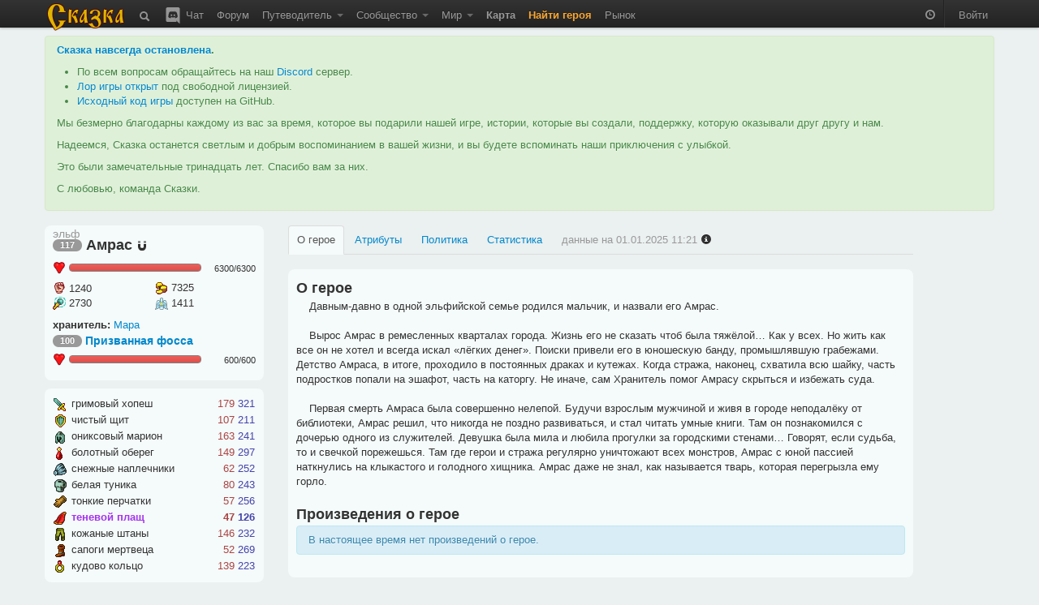

--- FILE ---
content_type: text/html; charset=utf-8
request_url: https://the-tale.org/game/heroes/14073
body_size: 13619
content:

<!DOCTYPE html>
<html xmlns="http://www.w3.org/1999/xhtml" xml:lang="ru">
  <head>
    <meta http-equiv="Content-type" content="text/html; charset=utf-8" />
    <meta name="keywords" content="ZPG, ZRPG, Zero Player Game, самоиграйка, изменяемый мир, 0-player, тамагочи, браузерная игра, многопользовательская игра, инди игра, песочница">
    <meta name="description" content="Информация о Амрас — герое 117 уровня"></meta>
    <meta name="author" content="Tiendil">
    <link href="/news/feed" type="application/atom+xml" rel="alternate" title="Новости" />
    <link href="/forum/feed" type="application/atom+xml" rel="alternate" title="Форум" />
    <link rel="shortcut icon" href="/static/0.5.1.6/favicon.ico" />
    <title>Амрас | Сказка</title>

    <link rel="stylesheet" type="text/css" href="/static/0.5.1.6/css/main.css" />

    <script src="/static/0.5.1.6/plugins/jquery/jquery-1.7.2.min.js" type="text/javascript"></script>
    <script src="/static/0.5.1.6/plugins/jquery/jquery-ui-1.8.9/js/jquery-ui-1.8.9.custom.min.js" type="text/javascript" charset="utf-8"></script>

    <script src="/static/0.5.1.6/plugins/spin/spin.min.js" type="text/javascript"></script>
    <script src="/static/0.5.1.6/plugins/jquery/jquery.spin.js" type="text/javascript"></script>

    <link rel="stylesheet" type="text/css" href="/static/0.5.1.6/bootstrap/css/bootstrap.min.css" />
    <script src="/static/0.5.1.6/bootstrap/js/bootstrap.min.js" type="text/javascript"></script>

    <script src="/static/0.5.1.6/common/base.js" type="text/javascript"></script>
    <script src="/static/0.5.1.6/common/dialog.js" type="text/javascript"></script>
    <script src="/static/0.5.1.6/common/forms.js" type="text/javascript"></script>

    
    <script type="text/javascript">

pgf.base.settings.init("anonimues");

API_CLIENT = "the_tale-0.5.1.6";

jQuery(document).ready(function() {

    pgf.base.AutoFormatTime();

    jQuery.ajaxSetup({
        cache: false,
        beforeSend: function(xhr, settings) {

            function getCookie(name) {
                var cookieValue = null;
                if (document.cookie && document.cookie != '') {
                    var cookies = document.cookie.split(';');
                    for (var i = 0; i < cookies.length; i++) {
                        var cookie = jQuery.trim(cookies[i]);
                        if (cookie.substring(0, name.length + 1) == (name + '=')) {
                            cookieValue = decodeURIComponent(cookie.substring(name.length + 1));
                            break;
                        }
                    }
                }
                return cookieValue;
            }
            if (!(/^http:.*/.test(settings.url) || /^https:.*/.test(settings.url))) {
                xhr.setRequestHeader("X-CSRFToken", "PSCrwM9LePnGiWxBKmOV3Q5Rp7ssdoM5w7tUk9V6hnlKG6YdwrR87SRrFSUOHqQF" );
            }
        }
    });

    jQuery('[rel="tooltip"]').tooltip(pgf.base.tooltipsArgs)
    jQuery('[rel="popover"]').popover(pgf.base.popoverArgs)

    var StopScroll = function(e) {
        var innerScrollable = jQuery(e.target).parents('.pgf-scrollable');
        if (innerScrollable.length == 0) {
            innerScrollable = jQuery(e.target);
        }
        innerScrollable = innerScrollable.eq(0);

        var scrollTop = innerScrollable.scrollTop();
        if (e.originalEvent.wheelDelta > 0 && innerScrollable.scrollTop() == 0) {
            e.preventDefault();
        }
        var inner = innerScrollable.get(0).scrollHeight - innerScrollable.innerHeight();
        var outer = innerScrollable.get(0).scrollHeight - innerScrollable.outerHeight();
        if (e.originalEvent.wheelDelta < 0 && outer <= scrollTop && scrollTop <= inner) {
            e.preventDefault();
        }
    };

    // jQuery('.pgf-scrollable').live('mousewheel', function(e) {
    jQuery('.modal-backdrop').live('mousewheel', StopScroll);
    jQuery('.modal').live('mousewheel', StopScroll);

            
    ///////////////////////////
    // BBField processing
    function InitializeBBFileds(container) {

        jQuery('.pgf-bbfield', container).each(function(i, e){
            var id = jQuery(e).attr('id');
            pgf.base.AddPreview('#'+id, 'textarea', "/preview");
            pgf.base.InitBBFields('#'+id);
        });
    }

    InitializeBBFileds(document);

    jQuery(document).bind(pgf.ui.dialog.DIALOG_OPENED, function(e, dialog) {
        InitializeBBFileds(dialog);
    });
    /////////////////////////
});
    </script>



    
<script src="/static/0.5.1.6/game/data/constants.js" type="text/javascript"></script>
<script src="/static/0.5.1.6/game/widgets.js" type="text/javascript"></script>

<script type="text/javascript">

var updater = undefined;
var widgets = {};

jQuery(document).ready(function(e){

    updater = new pgf.game.Updater({url: "/game/api/info?account=14073&api_client=the_tale-0.5.1.6&api_version=1.10"});

    setTimeout(function(){
        updater.Refresh(false);
    }, 0);

    pgf.base.InitializeTabs('hero-tab-main', 'about', [['.pgf-about-tab-button', 'about'],
                                                       ['.pgf-attributes-tab-button', 'attributes'],
                                                       ['.pgf-politics-tab-button', 'politics'],
                                                       ['.pgf-statistics-tab-button', 'statistics'],
                                                       ['.pgf-settings-tab-button', 'settings']]);

    pgf.base.ToggleWait(jQuery(".pgf-hero-data-wait"), true);
});

</script>

  </head>
  <body>

    <div class="navbar navbar-fixed-top">
      <div class="navbar-inner">
        <div class="container">

          <a class="brand" href="/"><img src="/static/0.5.1.6/images/logo.png"></img></a>

          <ul class="nav">
            <li class="">
  <a href="/search"
     rel="tooltip"
     title="Поиск">
    <i class="navbar-element icon-search icon-white" style="vertical-align: middle;"></i>
  </a>
</li>
            <li class="">
  <a href="/chat"
     rel="tooltip"
     title="Чат / Discord">
    <img src="/static/0.5.1.6/images/discord.svg"
         class="navbar-element"
         style="width: 24px; margin-top: -2px; vertical-align: top;"/>
    Чат
  </a>
</li>

            <li class=" ">
        <a href="/forum/" >
      Форум     </a>
    
      </li>
            <li class=" dropdown">
        <a href="#" class="dropdown-toggle" data-toggle="dropdown">
      Путеводитель <b class="caret"></b>    </a>
    
        <ul class="dropdown-menu pgf-scrollable"
        style="max-height: 475px; overflow-y: auto;">
        
                      <li class=" ">
        <a href="/guide/game" >
      Описание игры     </a>
    
      </li>
                  
                      <li class="divider"></li>
                  
                      <li style="padding-left: 15px; cursor: default;"><strong style="color: black;">Игроки</strong></li>
                  
                      <li class=" ">
        <a href="/guide/keepers" >
      Хранители     </a>
    
      </li>
                  
                      <li class=" ">
        <a href="/guide/cards/" >
      Карты Судьбы     </a>
    
      </li>
                  
                      <li class=" ">
        <a href="/guide/clans" >
      Гильдии     </a>
    
      </li>
                  
                      <li class=" ">
        <a href="/guide/emissaries" >
      Эмиссары     </a>
    
      </li>
                  
                      <li class="divider"></li>
                  
                      <li style="padding-left: 15px; cursor: default;"><strong style="color: black;">Герои</strong></li>
                  
                      <li class=" ">
        <a href="/guide/hero-abilities" >
      Способности     </a>
    
      </li>
                  
                      <li class=" ">
        <a href="/guide/hero-habits" >
      Черты     </a>
    
      </li>
                  
                      <li class=" ">
        <a href="/guide/hero-preferences" >
      Предпочтения     </a>
    
      </li>
                  
                      <li class=" ">
        <a href="/guide/quests" >
      Задания     </a>
    
      </li>
                  
                      <li class=" ">
        <a href="/guide/movement" >
      Передвижение     </a>
    
      </li>
                  
                      <li class=" ">
        <a href="/guide/pvp" >
      PvP     </a>
    
      </li>
                  
                      <li class="divider"></li>
                  
                      <li style="padding-left: 15px; cursor: default;"><strong style="color: black;">Мир</strong></li>
                  
                      <li class=" ">
        <a href="/guide/map" >
      Карта     </a>
    
      </li>
                  
                      <li class=" ">
        <a href="/guide/cities" >
      Города     </a>
    
      </li>
                  
                      <li class=" ">
        <a href="/guide/persons" >
      Мастера     </a>
    
      </li>
                  
                      <li class=" ">
        <a href="/guide/politics" >
      Книга Судеб     </a>
    
      </li>
                  
                      <li class=" ">
        <a href="/guide/creativity-recommendations" >
      Творчество игроков     </a>
    
      </li>
                  
                      <li class="divider"></li>
                  
                      <li style="padding-left: 15px; cursor: default;"><strong style="color: black;">Объекты</strong></li>
                  
                      <li class=" ">
        <a href="/guide/mobs/" >
      Бестиарий     </a>
    
      </li>
                  
                      <li class=" ">
        <a href="/guide/artifacts/" >
      Артефакты     </a>
    
      </li>
                  
                      <li class=" ">
        <a href="/guide/companions/" >
      Спутники     </a>
    
      </li>
                  
                      <li class="divider"></li>
                  
                      <li style="padding-left: 15px; cursor: default;"><strong style="color: black;">Прочее</strong></li>
                  
                      <li class=" ">
        <a href="/guide/zero-player-game" >
      Zero Player Game     </a>
    
      </li>
                  
                      <li class=" ">
        <a href="/forum/threads/126" >
      FAQ     </a>
    
      </li>
                  
                      <li class=" ">
        <a href="/guide/world" >
      Предыстория     </a>
    
      </li>
                  
                      <li class=" ">
        <a href="/guide/account-types" >
      Типы аккаунтов     </a>
    
      </li>
                  
                      <li class=" ">
        <a href="https://docs.the-tale.org" >
      Документация по API и игре     </a>
    
      </li>
                  
                      <li class=" ">
        <a href="/forum/subcategories/43" >
      Проекты игроков     </a>
    
      </li>
                        </ul>
      </li>

            <li class=" dropdown">
        <a href="#" class="dropdown-toggle" data-toggle="dropdown">
      Сообщество <b class="caret"></b>    </a>
    
        <ul class="dropdown-menu pgf-scrollable"
        style="max-height: 475px; overflow-y: auto;">
        
                      <li class=" ">
        <a href="/accounts/" >
      Игроки     </a>
    
      </li>
                  
                      <li class=" ">
        <a href="/clans/" >
      Гильдии     </a>
    
      </li>
                  
                      <li class=" ">
        <a href="/game/ratings/" >
      Рейтинги     </a>
    
      </li>
                  
                      <li class=" ">
        <a href="/accounts/achievements/" >
      Достижения     </a>
    
      </li>
                  
                      <li class=" ">
        <a href="/collections/collections/" >
      Коллекции     </a>
    
      </li>
                  
                      <li class="divider"></li>
                  
                      <li class=" ">
        <a href="https://tiendil.org" >
      Блог разработчика     </a>
    
      </li>
                  
                      <li class="divider"></li>
                  
                      <li class=" ">
        <a href="https://github.com/the-tale" >
      GitHub     </a>
    
      </li>
                  
                      <li class=" ">
        <a href="https://vk.com/zpgtale" >
      ВКонтакте     </a>
    
      </li>
                  
                      <li class=" ">
        <a href="https://www.facebook.com/groups/zpgtale/" >
      Facebook     </a>
    
      </li>
                  
                      <li class=" ">
        <a href="https://twitter.com/zpg_tale" >
      Twitter     </a>
    
      </li>
                        </ul>
      </li>

            <li class=" dropdown">
        <a href="#" class="dropdown-toggle" data-toggle="dropdown">
      Мир <b class="caret"></b>    </a>
    
        <ul class="dropdown-menu pgf-scrollable"
        style="max-height: 475px; overflow-y: auto;">
        
                      <li class=" ">
        <a href="/game/bills/" >
      Книга Судеб     </a>
    
      </li>
                  
                      <li class=" ">
        <a href="/linguistics/" >
      Лингвистика     </a>
    
      </li>
                  
                      <li class=" ">
        <a href="/folklore/posts/" >
      Фольклор     </a>
    
      </li>
                  
                      <li class=" ">
        <a href="/game/chronicle/" >
      Летопись     </a>
    
      </li>
                  
                      <li class=" ">
        <a href="/game/politic-power/history" >
      История влияния     </a>
    
      </li>
                        </ul>
      </li>

                        <li class=" ">
        <a href="/game/map/" >
      <span class='game-link'>Карта</span>     </a>
    
      </li>
            <li><a href="/accounts/registration/create-hero?action=top-menu" class="attention-link"><strong>Найти героя</strong></a></li>
                        <li class=" ">
        <a href="/shop/" >
      Рынок     </a>
    
      </li>

          </ul>

          <ul class="nav pull-right">
                        <li>
              <p id="time-block" class="navbar-text">
                <i class="icon-time icon-white"
                   style="opacity: 0.5;"
                   rel="tooltip"
                   data-tooltip-placement="bottom"
                   title="время в игре: 11 зрелого квинта холодного месяца 250 года"></i>
              </p>
            </li>
            <li class="divider-vertical"></li>

                        <li><a href="/accounts/auth/login?next_url=%2Fgame%2Fheroes%2F14073">Войти</a></li>
                      </ul>

        </div>
      </div>
    </div>

    
    
    <div id="main-container">
      <div id="content" class="container">

        
          <div class="alert alert-success">
            <p>
              <strong><a href="https://the-tale.org/news/349" target="_blank">Сказка навсегда остановлена</a>.</strong>
            </p>

            <ul>
              <li>По всем вопросам обращайтесь на наш <a href="https://discord.gg/zwaddAG" target="_blank">Discord</a> сервер.</li>
              <li><a href="https://the-tale.notion.site/" target="_blank">Лор игры открыт</a> под свободной лицензией.</li>
              <li><a href="https://github.com/the-tale" target="_blank">Исходный код игры</a> доступен на GitHub.</li>
            </ul>

            <p>
              Мы безмерно благодарны каждому из вас за время, которое вы подарили нашей игре, истории, которые вы создали, поддержку, которую оказывали друг другу и нам.
            </p>

            <p>
              Надеемся, Сказка останется светлым и добрым воспоминанием в вашей жизни, и вы будете вспоминать наши приключения с улыбкой.
            </p>

            <p>
              Это были замечательные тринадцать лет. Спасибо вам за них.
            </p>

            <p>
              С любовью, команда Сказки.
            </p>

          </div>


                
        

<script type="text/javascript">
jQuery(document).ready(function(e){
    pgf.base.ToggleWait(jQuery(".pgf-hero-data-wait"), true);
});
</script>

<div class="row pgf-wait-data">
  <div class="span6 offset3">
    <p class="alert alert-info">
      <span class="pgf-hero-data-wait"></span>
      <span style="vertical-align: middle;">Идёт поиск героя</span>
    </p>
  </div>
</div>


<div id="hero-page-content" class="row pgf-game-data pgf-hidden">

  <div class="span3">

    
<script type="text/javascript">
jQuery(document).ready(function(e) {
    widgets.heroes = new pgf.game.widgets.Hero("#hero-short-data", updater, widgets, {dataMode: "pve"});

    jQuery('.pgf-companion-info-link').click(function(e){
        e.preventDefault();
        var target = jQuery(e.currentTarget);
        var url = '/guide/companions/'+target.data('companion-id')+'/info';
        pgf.ui.dialog.Create({ fromUrl: url});
    });

});
</script>

<div id="hero-short-data" class="easy-block hero-base-block" style="cursor: default;">

  <h3 class="" style="">
    <small class="pgf-hidden pgf-race-gender" style="vertical-align: bottom; line-height: 0px; display: block;">
      <span class="pgf-race"></span>
    </small>
    <span class="badge pgf-level hero-level" style="vertical-align: middle;" rel="tooltip" title="уровень героя"></span>

        <span href="" class="pgf-name" style="vertical-align: middle;"></span>
    <div style="display: inline; vertical-align: middle;"><i class="icon icon-magnet"
   style="vertical-align: middle;"
   rel="tooltip"
   title="уникальный идентификатор объекта: 9#14073"></i>
</div>
    
      </h3>

  <div class="record-with-progress" rel="tooltip" title="здоровье героя">
    <i class="game-ui-icon health"></i>
    <div class="progress progress-danger" style="">
      <div class="bar pgf-health-percents"></div>
    </div>
    <span class="text-values"><span class="pgf-health"></span>/<span class="pgf-max-health"></span></span>
  </div>

  
  <div>

    <div class="attribute-record" rel="tooltip" title="физическая сила" data-tooltip-placement="bottom">
      <i class="game-ui-icon physic-power"></i>
      <span class="pgf-physic-power value"></span>
    </div>

    <div class="attribute-record" rel="tooltip" title="собранное золото" data-tooltip-placement="bottom">
      <i class="game-ui-icon gold"></i>
      <span class="pgf-money"></span>
    </div>

    <br/>

    <div class="attribute-record" rel="tooltip" title="магическая сила" data-tooltip-placement="bottom">
      <i class="game-ui-icon magic-power"></i>
      <span class="pgf-magic-power value"></span>
    </div>

    <div class="attribute-record pgf-might-record" data-tooltip-placement="bottom">
      <i class="game-ui-icon might"></i>
      <span class="pgf-might value attribute-record"></span>
    </div>

  </div>

  <ul class="unstyled" style="margin-top: 0.5em;">
    <li>
          </li>
  </ul>

    <div>
    <strong>хранитель:</strong> <a href="/accounts/14073">Мара</a>
  </div>
  
    <div class="pgf-hidden pgf-companion">
    <h4 class="" style="">
      <span class="badge hero-level" style="vertical-align: middle;" rel="tooltip" title="слаженность действий героя и спутника"><span class="pgf-coherence"></span><span class="pgf-real-coherence-block"> / <span class="pgf-real-coherence"></span></span></span>
      <a href="" class="pgf-companion-link pgf-name pgf-companion-info-link pgf-alive pgf-hidden" style="vertical-align: middle;"></a>
      <a href="" class="pgf-companion-link pgf-name pgf-companion-info-link pgf-dead pgf-hidden" style="vertical-align: middle; text-decoration: line-through;" rel="tooltip" title="Спутник получил тяжёлое ранение и недееспособен. Он не может защищать героя в бою и не даёт никаких бонусов и/или штрафов."></a>
    </h4>

    <div class="record-with-progress" rel="tooltip" title="здоровье спутника">
      <i class="game-ui-icon health"></i>
      <div class="progress progress-danger" style="">
        <div class="bar pgf-health-percents"></div>
      </div>
      <span class="text-values"><span class="pgf-health"></span>/<span class="pgf-max-health"></span></span>
    </div>

    
  </div>

  <div class="pgf-hidden pgf-no-companion">
    нет спутника <i class="icon icon-info-sign" rel="tooltip" title="получить спутника можно использовав соответствующую карту судьбы" style="cursor: pointer;"></i>
  </div>

  <div class="pgf-hidden pgf-might-tooltip">
    <strong>могущество</strong>
    <ul class="unstyled" style="text-align: left;">
      <li>бонус к эффективности в pvp: <span class="pgf-might-pvp-effectiveness-bonus"></span>%</li>
      <li>бонус к политическому влиянию: <span class="pgf-might-politics-power-bonus"></span>%</li>
    </ul>
  </div>

</div>




    <div class="easy-block">
      
<script type="text/javascript">
jQuery(document).ready(function(e) {

    widgets.equipment = new pgf.game.widgets.Equipment('#hero-equipment',
                                                       updater, widgets,
                                                       {dataMode: "pve"});

    jQuery('.pgf-equip-record').click(function(e){
        e.preventDefault();
        var target = jQuery(e.currentTarget);
        if (target.data('artifact-id') != undefined) {
            pgf.ui.dialog.Create({ fromUrl: '/guide/artifacts/'+target.data('artifact-id')+'/info'});
        }
    });

});
</script>


<div id="hero-equipment" class="hero-equipment-block">

  <table style="width: 100%; table-layout: fixed;">
    <tbody>
              <tr class="equip-record pgf-equip-record pgf-slot-0">
    <td width="20px"><i class="game-ui-icon hand_primary"></i></td>
    <td class="name pgf-name">—</td>
    <td width="50px">
      <span class="power-container pgf-power-container pgf-hidden">
        <span class="pgf-physic-power power physic-label"></span> <span class="pgf-magic-power power magic-label"></span>
      </span>
    </td>
  </tr>

              <tr class="equip-record pgf-equip-record pgf-slot-1">
    <td width="20px"><i class="game-ui-icon hand_secondary"></i></td>
    <td class="name pgf-name">—</td>
    <td width="50px">
      <span class="power-container pgf-power-container pgf-hidden">
        <span class="pgf-physic-power power physic-label"></span> <span class="pgf-magic-power power magic-label"></span>
      </span>
    </td>
  </tr>

              <tr class="equip-record pgf-equip-record pgf-slot-2">
    <td width="20px"><i class="game-ui-icon helmet"></i></td>
    <td class="name pgf-name">—</td>
    <td width="50px">
      <span class="power-container pgf-power-container pgf-hidden">
        <span class="pgf-physic-power power physic-label"></span> <span class="pgf-magic-power power magic-label"></span>
      </span>
    </td>
  </tr>

              <tr class="equip-record pgf-equip-record pgf-slot-9">
    <td width="20px"><i class="game-ui-icon amulet"></i></td>
    <td class="name pgf-name">—</td>
    <td width="50px">
      <span class="power-container pgf-power-container pgf-hidden">
        <span class="pgf-physic-power power physic-label"></span> <span class="pgf-magic-power power magic-label"></span>
      </span>
    </td>
  </tr>

              <tr class="equip-record pgf-equip-record pgf-slot-3">
    <td width="20px"><i class="game-ui-icon shoulders"></i></td>
    <td class="name pgf-name">—</td>
    <td width="50px">
      <span class="power-container pgf-power-container pgf-hidden">
        <span class="pgf-physic-power power physic-label"></span> <span class="pgf-magic-power power magic-label"></span>
      </span>
    </td>
  </tr>

              <tr class="equip-record pgf-equip-record pgf-slot-4">
    <td width="20px"><i class="game-ui-icon plate"></i></td>
    <td class="name pgf-name">—</td>
    <td width="50px">
      <span class="power-container pgf-power-container pgf-hidden">
        <span class="pgf-physic-power power physic-label"></span> <span class="pgf-magic-power power magic-label"></span>
      </span>
    </td>
  </tr>

              <tr class="equip-record pgf-equip-record pgf-slot-5">
    <td width="20px"><i class="game-ui-icon gloves"></i></td>
    <td class="name pgf-name">—</td>
    <td width="50px">
      <span class="power-container pgf-power-container pgf-hidden">
        <span class="pgf-physic-power power physic-label"></span> <span class="pgf-magic-power power magic-label"></span>
      </span>
    </td>
  </tr>

              <tr class="equip-record pgf-equip-record pgf-slot-6">
    <td width="20px"><i class="game-ui-icon cloak"></i></td>
    <td class="name pgf-name">—</td>
    <td width="50px">
      <span class="power-container pgf-power-container pgf-hidden">
        <span class="pgf-physic-power power physic-label"></span> <span class="pgf-magic-power power magic-label"></span>
      </span>
    </td>
  </tr>

              <tr class="equip-record pgf-equip-record pgf-slot-7">
    <td width="20px"><i class="game-ui-icon pants"></i></td>
    <td class="name pgf-name">—</td>
    <td width="50px">
      <span class="power-container pgf-power-container pgf-hidden">
        <span class="pgf-physic-power power physic-label"></span> <span class="pgf-magic-power power magic-label"></span>
      </span>
    </td>
  </tr>

              <tr class="equip-record pgf-equip-record pgf-slot-8">
    <td width="20px"><i class="game-ui-icon boots"></i></td>
    <td class="name pgf-name">—</td>
    <td width="50px">
      <span class="power-container pgf-power-container pgf-hidden">
        <span class="pgf-physic-power power physic-label"></span> <span class="pgf-magic-power power magic-label"></span>
      </span>
    </td>
  </tr>

              <tr class="equip-record pgf-equip-record pgf-slot-10">
    <td width="20px"><i class="game-ui-icon ring"></i></td>
    <td class="name pgf-name">—</td>
    <td width="50px">
      <span class="power-container pgf-power-container pgf-hidden">
        <span class="pgf-physic-power power physic-label"></span> <span class="pgf-magic-power power magic-label"></span>
      </span>
    </td>
  </tr>

          </tbody>
  </table>

</div>


    </div>
  </div>

  <div class="span8">

    <ul class="nav nav-tabs">
      <li class=""><a href="#pgf-about-container" class="pgf-about-tab-button" data-toggle="tab">О герое</a></li>
      <li class="">
        <a href="#pgf-attributes-container" class="pgf-attributes-tab-button" data-toggle="tab">
          Атрибуты
          <i class="icon-exclamation-sign pgf-free-destiny-points-sign pgf-hidden"
             style="vertical-align: middle;"
             rel="tooltip"
             title="Герой может изучить новую способность"></i>
        </a>
      </li>
      <li class=""><a href="#pgf-politics-container" class="pgf-politics-tab-button" data-toggle="tab">Политика</a></li>
      <li class=""><a href="#pgf-statistics-container" class="pgf-statistics-tab-button" data-toggle="tab">Статистика</a></li>
      
      
      <li>
        <a class="disabled">
          <span>данные на</span>
          <span class="pgf-format-datetime" data-timestamp="1735730515.0"></span>
          <i class="icon-info-sign"
             rel="tooltip"
             title="Информация о способностях и предпочтениях героя обновляется с задержкой в несколько часов.<br/> Из-за этого их выбор и изменение становятся доступными с задержкой.<br/>Чтобы информация обновилась вне очереди, можно изменить имя героя."></i>
        </a>
      </li>
    </ul>

    <div class="row tab-content">

      <div class="tab-pane" id="pgf-about-container">
        <div class="span8">
          
<div class="easy-block">

  <h3>О герое</h3>

  
  
  &nbsp;&nbsp;&nbsp;&nbsp;Давным-давно в одной эльфийской семье родился мальчик, и назвали его Амрас.<br/><br/>&nbsp;&nbsp;&nbsp;&nbsp;Вырос Амрас в ремесленных кварталах города. Жизнь его не сказать чтоб была тяжёлой… Как у всех. Но жить как все он не хотел и всегда искал «лёгких денег». Поиски привели его в юношескую банду, промышлявшую грабежами. Детство Амраса, в итоге, проходило в постоянных драках и кутежах. Когда стража, наконец, схватила всю шайку, часть подростков попали на эшафот, часть на каторгу. Не иначе, сам Хранитель помог Амрасу скрыться и избежать суда.<br/><br/>&nbsp;&nbsp;&nbsp;&nbsp;Первая смерть Амраса была совершенно нелепой. Будучи взрослым мужчиной и живя в городе неподалёку от библиотеки, Амрас решил, что никогда не поздно развиваться, и стал читать умные книги. Там он познакомился с дочерью одного из служителей. Девушка была мила и любила прогулки за городскими стенами… Говорят, если судьба, то и свечкой порежешься. Там где герои и стража регулярно уничтожают всех монстров, Амрас с юной пассией наткнулись на клыкастого и голодного хищника. Амрас даже не знал, как называется тварь, которая перегрызла ему горло.

  
  <br/>
  <br/>

  <h3>Произведения о герое</h3>

  
    <p class="alert alert-info pgf-no-folclor">В настоящее время нет произведений о герое.</p>
  
</div>        </div>
      </div>

      <div class="tab-pane" id="pgf-attributes-container">
        <div class="span4">
          

<script type="text/javascript">
jQuery(document).ready(function(e){

    
});

</script>

<div class="easy-block pgf-abilities-block">
  <h2 style="cursor: default;">
    Способности <i class="icon-info-sign" style="vertical-align: middle;" rel="tooltip" title="Сбросить способности героя можно с помощью карты «новый путь»"></i>
  </h2>

  
  <table class="table table-condensed table-highlighting" style="cursor: default;">
    <caption style="text-align: left;"><h3>Боевые</h3></caption>
    <tbody>
              <tr rel="tooltip"
    data-tooltip-placement="right"
    title="<div style='text-align: left;'>Боец использует одну из секретных техник, чтобы нанести урон противнику и одновременно восстановить часть своего здоровья.<br/><br/>
           максимальный уровень 5,
               боевая,
               для всех,
               активная,               прямой урон
                              </div>">
  <td>Вампиризм</td>
  <td width="100px">активная</td>
  <td width="20px">5</td>
</tr>
              <tr rel="tooltip"
    data-tooltip-placement="right"
    title="<div style='text-align: left;'>Боец устраивает огненный взрыв, который наносит большой урон противнику и поджигает его.<br/><br/>
           максимальный уровень 5,
               боевая,
               для всех,
               активная,               прямой урон
                              </div>">
  <td>Пиромания</td>
  <td width="100px">активная</td>
  <td width="20px">5</td>
</tr>
              <tr rel="tooltip"
    data-tooltip-placement="right"
    title="<div style='text-align: left;'>Каждый уважающий себя боец должен быть в состоянии ударить противника, пнуть или поставить магическую подножку.<br/><br/>
           максимальный уровень 1,
               боевая,
               для всех,
               активная,               прямой урон
                              </div>">
  <td>Удар</td>
  <td width="100px">активная</td>
  <td width="20px">1</td>
</tr>
              <tr rel="tooltip"
    data-tooltip-placement="right"
    title="<div style='text-align: left;'>Боец отравляет противника и тот начинает постепенно терять здоровье.<br/><br/>
           максимальный уровень 5,
               боевая,
               для всех,
               активная,               прямой урон
                              </div>">
  <td>Ядовитость</td>
  <td width="100px">активная</td>
  <td width="20px">5</td>
</tr>
              <tr rel="tooltip"
    data-tooltip-placement="right"
    title="<div style='text-align: left;'>Боец на небольшое время впадает в ярость, существенно увеличивая наносимый урон.<br/><br/>
           максимальный уровень 5,
               боевая,
               для всех,
               активная,               нет прямого урона
                              </div>">
  <td>Ярость</td>
  <td width="100px">активная</td>
  <td width="20px">5</td>
</tr>
            
              <tr rel="tooltip"
    data-tooltip-placement="right"
    title="<div style='text-align: left;'>Обладатель этой способности имеет хорошую реакцию и действует в бою быстрее.<br/><br/>
           максимальный уровень 5,
               боевая,
               для всех,
               пассивная,               нет прямого урона
                              </div>">
  <td>Быстрый</td>
  <td width="100px">пассивная</td>
  <td width="20px">5</td>
</tr>
              <tr rel="tooltip"
    data-tooltip-placement="right"
    title="<div style='text-align: left;'>Удача благосклонна к бойцу — урон от любого удара может существенно увеличиться.<br/><br/>
           максимальный уровень 5,
               боевая,
               для всех,
               пассивная,               нет прямого урона
                              </div>">
  <td>Критический удар</td>
  <td width="100px">пассивная</td>
  <td width="20px">5</td>
</tr>
            
    </tbody>
  </table>

  <table class="table table-condensed table-highlighting" style="cursor: default;">
    <caption style="text-align: left;"><h3>Мирные</h3></caption>
    <tbody>
              <tr rel="tooltip"
    data-tooltip-placement="right"
    title="<div style='text-align: left;'>Бродяги истоптали тысячи тропинок и всегда найдут кратчайшую дорогу, поэтому путешествуют быстрее остальных.<br/><br/>
           максимальный уровень 5,
               мирная,
               только для игроков,
               пассивная</div>">
  <td>Бродяга</td>
  <td width="100px">пассивная</td>
  <td width="20px">5</td>
</tr>
              <tr rel="tooltip"
    data-tooltip-placement="right"
    title="<div style='text-align: left;'>Увеличивается цена продажи и уменьшаются все траты.<br/><br/>
           максимальный уровень 5,
               мирная,
               только для игроков,
               пассивная</div>">
  <td>Торгаш</td>
  <td width="100px">пассивная</td>
  <td width="20px">5</td>
</tr>
              <tr rel="tooltip"
    data-tooltip-placement="right"
    title="<div style='text-align: left;'>Герой настолько обаятелен, что умудряется получать лучшие награды за выполнение заданий.<br/><br/>
           максимальный уровень 5,
               мирная,
               только для игроков,
               пассивная</div>">
  <td>Харизматичный</td>
  <td width="100px">пассивная</td>
  <td width="20px">5</td>
</tr>
              <tr rel="tooltip"
    data-tooltip-placement="right"
    title="<div style='text-align: left;'>Увеличивает вероятность траты денег на заточку, ремонт и покупку артефактов.<br/><br/>
           максимальный уровень 5,
               мирная,
               только для игроков,
               пассивная</div>">
  <td>Щёголь</td>
  <td width="100px">пассивная</td>
  <td width="20px">5</td>
</tr>
            
    </tbody>
  </table>

  <table class="table table-condensed table-highlighting" style="cursor: default;">
    <caption style="text-align: left;"><h3>Для спутников</h3></caption>
    <tbody>
              <tr rel="tooltip"
    data-tooltip-placement="right"
    title="<div style='text-align: left;'>Герой обращается со спутником как с боевым товарищем, благодаря чему улучшаются все боевые особенности спутника.<br/><br/>
           максимальный уровень 5,
               для спутника,
               только для игроков,
               пассивная</div>">
  <td>Боевой товарищ</td>
  <td width="100px">пассивная</td>
  <td width="20px">5</td>
</tr>
              <tr rel="tooltip"
    data-tooltip-placement="right"
    title="<div style='text-align: left;'>Герой всегда готов помочь своему спутнику в любых его делах, что усиливает его необычные особенности.<br/><br/>
           максимальный уровень 5,
               для спутника,
               только для игроков,
               пассивная</div>">
  <td>Импровизатор</td>
  <td width="100px">пассивная</td>
  <td width="20px">5</td>
</tr>
              <tr rel="tooltip"
    data-tooltip-placement="right"
    title="<div style='text-align: left;'>Путешествия со спутником сложны и требуют от героя особых навыков. Умение по-товарищески относиться к спутнику определяет максимальную слаженность спутника. Она увеличивается на 20 за уровень способности. При сбросе навыка заработанная слаженность не теряется, но ограничивается его актуальным значением.<br/><br/>
           максимальный уровень 5,
               для спутника,
               только для игроков,
               пассивная</div>">
  <td>Товарищ</td>
  <td width="100px">пассивная</td>
  <td width="20px">5</td>
</tr>
              <tr rel="tooltip"
    data-tooltip-placement="right"
    title="<div style='text-align: left;'>Ходоки знают как лучше использовать дорожные особенности спутников.<br/><br/>
           максимальный уровень 5,
               для спутника,
               только для игроков,
               пассивная</div>">
  <td>Ходок</td>
  <td width="100px">пассивная</td>
  <td width="20px">5</td>
</tr>
                </tbody>
  </table>

</div>        </div>

        <div class="span4">
          <script type="text/javascript">

jQuery(document).ready(function(e){

    jQuery(document).bind(pgf.game.events.DATA_REFRESHED, function(e, game_data){
        var data = game_data.account.hero;
        jQuery('#pgf-attributes-container .pgf-habit-honor-raw').text(Math.round(data.habits.honor.raw*100)/100);
        jQuery('#pgf-attributes-container .pgf-habit-honor-verbose').text(data.habits.honor.verbose);

        jQuery('#pgf-attributes-container .pgf-habit-peacefulness-raw').text(Math.round(data.habits.peacefulness.raw*100)/100);
        jQuery('#pgf-attributes-container .pgf-habit-peacefulness-verbose').text(data.habits.peacefulness.verbose);
    });


});

</script>





<div class="easy-block">
  <h2 style="cursor: default;">Характер</h2>

  <h3>Черты</h3>

  <ul class="unstyled">
      <li class="hero-habit-record">
    <strong>честь</strong>
    <br/>
    <span class="" style="margin-left: 2em;">
      <span class="pgf-habit-honor-verbose"></span>
      <span class="pull-right"  style="vertical-align: middle;">
        <span class="pgf-habit-honor-raw" style="vertical-align: middle;"></span>
          <a class="pgf-dialog-simple" href="/guide/hero-habit-info?habit=0">
    <i class="icon-info-sign" style="vertical-align: middle;" rel="tooltip" title="подробнее"></i>
  </a>

      </span>
    </span>
  </li>

      <li class="hero-habit-record">
    <strong>миролюбие</strong>
    <br/>
    <span class="" style="margin-left: 2em;">
      <span class="pgf-habit-peacefulness-verbose"></span>
      <span class="pull-right"  style="vertical-align: middle;">
        <span class="pgf-habit-peacefulness-raw" style="vertical-align: middle;"></span>
          <a class="pgf-dialog-simple" href="/guide/hero-habit-info?habit=1">
    <i class="icon-info-sign" style="vertical-align: middle;" rel="tooltip" title="подробнее"></i>
  </a>

      </span>
    </span>
  </li>

  </ul>

  <h3>Предпочтения</h3>

  <ul class="unstyled">
                                                
                                        
    <li class="hero-preferences-record">
    <strong>архетип</strong>
    <br/>
    <span class="" style="margin-left: 2em;">
                  маг
            </span>

    <span class="pull-right"  style="vertical-align: middle;">
        <a class="pgf-dialog-simple" href="/game/heroes/14073/preference-info-dialog?preference=8">
    <i class="icon-info-sign" style="vertical-align: middle;" rel="tooltip" title="подробнее"></i>
  </a>

    </span>

  </li>


    <li class="hero-preferences-record">
    <strong>уровень риска</strong>
    <br/>
    <span class="" style="margin-left: 2em;">
                  очень высокий
            </span>

    <span class="pull-right"  style="vertical-align: middle;">
        <a class="pgf-dialog-simple" href="/game/heroes/14073/preference-info-dialog?preference=6">
    <i class="icon-info-sign" style="vertical-align: middle;" rel="tooltip" title="подробнее"></i>
  </a>

    </span>

  </li>


    <li class="hero-preferences-record">
    <strong>религиозность</strong>
    <br/>
    <span class="" style="margin-left: 2em;">
                  символы
            </span>

    <span class="pull-right"  style="vertical-align: middle;">
        <a class="pgf-dialog-simple" href="/game/heroes/14073/preference-info-dialog?preference=4">
    <i class="icon-info-sign" style="vertical-align: middle;" rel="tooltip" title="подробнее"></i>
  </a>

    </span>

  </li>


    <li class="hero-preferences-record">
    <strong>экипировка</strong>
    <br/>
    <span class="" style="margin-left: 2em;">
                  доспех
            </span>

    <span class="pull-right"  style="vertical-align: middle;">
        <a class="pgf-dialog-simple" href="/game/heroes/14073/preference-info-dialog?preference=5">
    <i class="icon-info-sign" style="vertical-align: middle;" rel="tooltip" title="подробнее"></i>
  </a>

    </span>

  </li>


    <li class="hero-preferences-record">
    <strong>любимая вещь</strong>
    <br/>
    <span class="" style="margin-left: 2em;">
                  <span class="epic-artifact-label">теневой плащ</span> <span class="physic-label">47</span> <span class="magic-label">126</span>
            </span>

    <span class="pull-right"  style="vertical-align: middle;">
        <a class="pgf-dialog-simple" href="/game/heroes/14073/preference-info-dialog?preference=7">
    <i class="icon-info-sign" style="vertical-align: middle;" rel="tooltip" title="подробнее"></i>
  </a>

    </span>

  </li>


    <li class="hero-preferences-record">
    <strong>эмпатия</strong>
    <br/>
    <span class="" style="margin-left: 2em;">
                  эмпат
            </span>

    <span class="pull-right"  style="vertical-align: middle;">
        <a class="pgf-dialog-simple" href="/game/heroes/14073/preference-info-dialog?preference=10">
    <i class="icon-info-sign" style="vertical-align: middle;" rel="tooltip" title="подробнее"></i>
  </a>

    </span>

  </li>


    <li class="hero-preferences-record">
    <strong>отношения со спутником</strong>
    <br/>
    <span class="" style="margin-left: 2em;">
                  эгоизм
            </span>

    <span class="pull-right"  style="vertical-align: middle;">
        <a class="pgf-dialog-simple" href="/game/heroes/14073/preference-info-dialog?preference=9">
    <i class="icon-info-sign" style="vertical-align: middle;" rel="tooltip" title="подробнее"></i>
  </a>

    </span>

  </li>


    <li class="hero-preferences-record">
    <strong>любимая добыча</strong>
    <br/>
    <span class="" style="margin-left: 2em;">
                    нет
            </span>

    <span class="pull-right"  style="vertical-align: middle;">
        <a class="pgf-dialog-simple" href="/game/heroes/14073/preference-info-dialog?preference=0">
    <i class="icon-info-sign" style="vertical-align: middle;" rel="tooltip" title="подробнее"></i>
  </a>

    </span>

  </li>


    <li class="hero-preferences-record">
    <strong>родной город</strong>
    <br/>
    <span class="" style="margin-left: 2em;">
                  <a href="/game/places/31" target="_blank">Мурмеллашум</a>
            </span>

    <span class="pull-right"  style="vertical-align: middle;">
        <a class="pgf-dialog-simple" href="/game/heroes/14073/preference-info-dialog?preference=1">
    <i class="icon-info-sign" style="vertical-align: middle;" rel="tooltip" title="подробнее"></i>
  </a>

    </span>

  </li>


    <li class="hero-preferences-record">
    <strong>соратник</strong>
    <br/>
    <span class="" style="margin-left: 2em;">
                  <a href="/game/persons/1931" target="_blank">Шеор</a> — эльф из Залесья
            </span>

    <span class="pull-right"  style="vertical-align: middle;">
        <a class="pgf-dialog-simple" href="/game/heroes/14073/preference-info-dialog?preference=2">
    <i class="icon-info-sign" style="vertical-align: middle;" rel="tooltip" title="подробнее"></i>
  </a>

    </span>

  </li>


    <li class="hero-preferences-record">
    <strong>противник</strong>
    <br/>
    <span class="" style="margin-left: 2em;">
                    нет
            </span>

    <span class="pull-right"  style="vertical-align: middle;">
        <a class="pgf-dialog-simple" href="/game/heroes/14073/preference-info-dialog?preference=3">
    <i class="icon-info-sign" style="vertical-align: middle;" rel="tooltip" title="подробнее"></i>
  </a>

    </span>

  </li>


    <li class="hero-preferences-record">
    <strong>центр области заданий</strong>
    <br/>
    <span class="" style="margin-left: 2em;">
                    нет
            </span>

    <span class="pull-right"  style="vertical-align: middle;">
        <a class="pgf-dialog-simple" href="/game/heroes/14073/preference-info-dialog?preference=11">
    <i class="icon-info-sign" style="vertical-align: middle;" rel="tooltip" title="подробнее"></i>
  </a>

    </span>

  </li>


    <li class="hero-preferences-record">
    <strong>размер области заданий</strong>
    <br/>
    <span class="" style="margin-left: 2em;">
                  25
            </span>

    <span class="pull-right"  style="vertical-align: middle;">
        <a class="pgf-dialog-simple" href="/game/heroes/14073/preference-info-dialog?preference=12">
    <i class="icon-info-sign" style="vertical-align: middle;" rel="tooltip" title="подробнее"></i>
  </a>

    </span>

  </li>



  </ul>

  <h3>Особенности</h3>


  <ul class="unstyled">
      <li class="hero-feature-record">
    <strong>тип</strong>
    <br/>
    <span class="" style="margin-left: 2em;">
      <span class="pull-right"  style="vertical-align: middle;">
        <span class="" style="vertical-align: middle;">разумные двуногие</span>
        <i class="icon-book"
           style="vertical-align: middle;"
           rel="tooltip"
           title="не изменяется, влияет только на фразы"></i>
      </span>
    </span>
  </li>

      <li class="hero-feature-record">
    <strong>интеллект</strong>
    <br/>
    <span class="" style="margin-left: 2em;">
      <span class="pull-right"  style="vertical-align: middle;">
        <span class="" style="vertical-align: middle;">нормальный</span>
        <i class="icon-book"
           style="vertical-align: middle;"
           rel="tooltip"
           title="не изменяется, влияет только на фразы"></i>
      </span>
    </span>
  </li>

      <li class="hero-feature-record">
    <strong>коммуникация</strong>
    <br/>
    <span class="" style="margin-left: 2em;">
      <span class="pull-right"  style="vertical-align: middle;">
        <span class="" style="vertical-align: middle;">вербальная, невербальная, телепатия</span>
        <i class="icon-book"
           style="vertical-align: middle;"
           rel="tooltip"
           title="влияет только на фразы, способность к телепатии появляется если магическая сила героя больше физической"></i>
      </span>
    </span>
  </li>


      <li class="hero-feature-record">
    <strong>способ передвижения</strong>
    <br/>
    <span class="" style="margin-left: 2em;">
      <span class="pull-right"  style="vertical-align: middle;">
        <span class="" style="vertical-align: middle;">2 ноги</span>
        <i class="icon-book"
           style="vertical-align: middle;"
           rel="tooltip"
           title="не изменяется, влияет только на фразы"></i>
      </span>
    </span>
  </li>

      <li class="hero-feature-record">
    <strong>структура тела</strong>
    <br/>
    <span class="" style="margin-left: 2em;">
      <span class="pull-right"  style="vertical-align: middle;">
        <span class="" style="vertical-align: middle;">живая плоть</span>
        <i class="icon-book"
           style="vertical-align: middle;"
           rel="tooltip"
           title="не изменяется, влияет только на фразы"></i>
      </span>
    </span>
  </li>

      <li class="hero-feature-record">
    <strong>размер тела</strong>
    <br/>
    <span class="" style="margin-left: 2em;">
      <span class="pull-right"  style="vertical-align: middle;">
        <span class="" style="vertical-align: middle;">средний</span>
        <i class="icon-book"
           style="vertical-align: middle;"
           rel="tooltip"
           title="зависит от расы, влияет только на фразы"></i>
      </span>
    </span>
  </li>

      <li class="hero-feature-record">
    <strong>форма тела</strong>
    <br/>
    <span class="" style="margin-left: 2em;">
      <span class="pull-right"  style="vertical-align: middle;">
        <span class="" style="vertical-align: middle;">гуманоидное</span>
        <i class="icon-book"
           style="vertical-align: middle;"
           rel="tooltip"
           title="не изменяется, влияет только на фразы"></i>
      </span>
    </span>
  </li>

      <li class="hero-feature-record">
    <strong>положение тела</strong>
    <br/>
    <span class="" style="margin-left: 2em;">
      <span class="pull-right"  style="vertical-align: middle;">
        <span class="" style="vertical-align: middle;">вертикальное</span>
        <i class="icon-book"
           style="vertical-align: middle;"
           rel="tooltip"
           title="не изменяется, влияет только на фразы"></i>
      </span>
    </span>
  </li>

      <li class="hero-feature-record">
    <strong>воспитание</strong>
    <br/>
    <span class="" style="margin-left: 2em;">
      <span class="pull-right"  style="vertical-align: middle;">
        <span class="" style="vertical-align: middle;">городское</span>
        <i class="icon-book"
           style="vertical-align: middle;"
           rel="tooltip"
           title="влияет только на фразы, можно изменить картой «взмах бабочки»"></i>
      </span>
    </span>
  </li>

      <li class="hero-feature-record">
    <strong>возраст первой смерти</strong>
    <br/>
    <span class="" style="margin-left: 2em;">
      <span class="pull-right"  style="vertical-align: middle;">
        <span class="" style="vertical-align: middle;">зрелый</span>
        <i class="icon-book"
           style="vertical-align: middle;"
           rel="tooltip"
           title="влияет только на фразы, можно изменить картой «взмах бабочки»"></i>
      </span>
    </span>
  </li>

      <li class="hero-feature-record">
    <strong>первая смерть</strong>
    <br/>
    <span class="" style="margin-left: 2em;">
      <span class="pull-right"  style="vertical-align: middle;">
        <span class="" style="vertical-align: middle;">от клыков монстра</span>
        <i class="icon-book"
           style="vertical-align: middle;"
           rel="tooltip"
           title="влияет только на фразы, можно изменить картой «взмах бабочки»"></i>
      </span>
    </span>
  </li>

  </ul>

</div>        </div>
      </div>

      <div class="tab-pane" id="pgf-politics-container">
        <div class="span8">
          <div class="easy-block">

  <h2>
    Влияние на политику
    <small><a href="/game/politic-power/history?account=14073" target="_blank">история</a></small>
  </h2>

  <h3>Влиятельность</h3>

  <p>Бонус к приносимому героем влиянию.</p>

  <table class="table table-condensed table-striped table-bordered">
    <tbody>
      <tr>
        <th>параметр</th>
        <th>влияние</th>
      </tr>
      <tr><td>от могущества Хранителя</td><td>104.98%</td></tr>
      <tr><td>от остального (способностей, предпочтений, спутников, артефактов)</td><td>0.00%</td></tr>
      <tr><td>итого</td><td>104.98%</td></tr>
  </table>

  <h3>Известность</h3>

  <p>Известность героя в городах Пандоры. Чем чаще герой помогает городу, тем больше его известность.</p>

  
      <div class="pgf-scrollable" style="overflow-y: auto; max-height: 352px;">

      <table class="table table-condensed table-striped table-bordered">
        <tbody>
          <tr>
            <th width="30px">№</th>
            <th >город</th>
            <th width="100px">известность</th>
          </tr>
                                <tr>
              <td>1</td>
              <td><a href="/game/places/31">Мурмеллашум</a></td>
              <td>15365</td>
            </tr>
                      <tr>
              <td>2</td>
              <td><a href="/game/places/47">Залесье</a></td>
              <td>13434</td>
            </tr>
                      <tr>
              <td>3</td>
              <td><a href="/game/places/18">Ринд-Куил</a></td>
              <td>4208</td>
            </tr>
                      <tr>
              <td>4</td>
              <td><a href="/game/places/51">Беловодье</a></td>
              <td>2350</td>
            </tr>
                      <tr>
              <td>5</td>
              <td><a href="/game/places/4">Озёрный</a></td>
              <td>2107</td>
            </tr>
                      <tr>
              <td>6</td>
              <td><a href="/game/places/5">Штиль</a></td>
              <td>1847</td>
            </tr>
                      <tr>
              <td>7</td>
              <td><a href="/game/places/6">Оркостан</a></td>
              <td>1727</td>
            </tr>
                      <tr>
              <td>8</td>
              <td><a href="/game/places/21">Гориндор</a></td>
              <td>1645</td>
            </tr>
                      <tr>
              <td>9</td>
              <td><a href="/game/places/67">Черноград</a></td>
              <td>1532</td>
            </tr>
                      <tr>
              <td>10</td>
              <td><a href="/game/places/50">Рагосна</a></td>
              <td>1509</td>
            </tr>
                      <tr>
              <td>11</td>
              <td><a href="/game/places/26">Коркатталь</a></td>
              <td>1321</td>
            </tr>
                      <tr>
              <td>12</td>
              <td><a href="/game/places/25">Карахен</a></td>
              <td>1303</td>
            </tr>
                      <tr>
              <td>13</td>
              <td><a href="/game/places/35">Истарóст</a></td>
              <td>1209</td>
            </tr>
                      <tr>
              <td>14</td>
              <td><a href="/game/places/3">Юн-Жут</a></td>
              <td>930</td>
            </tr>
                      <tr>
              <td>15</td>
              <td><a href="/game/places/14">Деус</a></td>
              <td>869</td>
            </tr>
                      <tr>
              <td>16</td>
              <td><a href="/game/places/45">Сольвейг</a></td>
              <td>708</td>
            </tr>
                      <tr>
              <td>17</td>
              <td><a href="/game/places/8">Морн-Карас</a></td>
              <td>582</td>
            </tr>
                      <tr>
              <td>18</td>
              <td><a href="/game/places/20">Лорадо</a></td>
              <td>482</td>
            </tr>
                      <tr>
              <td>19</td>
              <td><a href="/game/places/2">Нортин</a></td>
              <td>430</td>
            </tr>
                      <tr>
              <td>20</td>
              <td><a href="/game/places/32">Кайлердор</a></td>
              <td>419</td>
            </tr>
                      <tr>
              <td>21</td>
              <td><a href="/game/places/34">Аскалон</a></td>
              <td>390</td>
            </tr>
                      <tr>
              <td>22</td>
              <td><a href="/game/places/15">Луд</a></td>
              <td>374</td>
            </tr>
                      <tr>
              <td>23</td>
              <td><a href="/game/places/10">Велистиан</a></td>
              <td>264</td>
            </tr>
                      <tr>
              <td>24</td>
              <td><a href="/game/places/9">Форнборг</a></td>
              <td>222</td>
            </tr>
                      <tr>
              <td>25</td>
              <td><a href="/game/places/7">Крушд</a></td>
              <td>199</td>
            </tr>
                      <tr>
              <td>26</td>
              <td><a href="/game/places/70">Теалор</a></td>
              <td>145</td>
            </tr>
                      <tr>
              <td>27</td>
              <td><a href="/game/places/43">Эйндалион</a></td>
              <td>121</td>
            </tr>
                      <tr>
              <td>28</td>
              <td><a href="/game/places/22">Лотир-Нериэн</a></td>
              <td>121</td>
            </tr>
                      <tr>
              <td>29</td>
              <td><a href="/game/places/33">Руины</a></td>
              <td>116</td>
            </tr>
                      <tr>
              <td>30</td>
              <td><a href="/game/places/28">Дирнхолм</a></td>
              <td>105</td>
            </tr>
                      <tr>
              <td>31</td>
              <td><a href="/game/places/1">Красные Дюны</a></td>
              <td>78</td>
            </tr>
                      <tr>
              <td>32</td>
              <td><a href="/game/places/44">Простор</a></td>
              <td>66</td>
            </tr>
                      <tr>
              <td>33</td>
              <td><a href="/game/places/12">Стор-Фаен</a></td>
              <td>40</td>
            </tr>
                      <tr>
              <td>34</td>
              <td><a href="/game/places/24">Йоль</a></td>
              <td>21</td>
            </tr>
                      <tr>
              <td>35</td>
              <td><a href="/game/places/11">Гастион</a></td>
              <td>0</td>
            </tr>
                      <tr>
              <td>36</td>
              <td><a href="/game/places/13">Моргор</a></td>
              <td>0</td>
            </tr>
                      <tr>
              <td>37</td>
              <td><a href="/game/places/16">Тадмор</a></td>
              <td>0</td>
            </tr>
                      <tr>
              <td>38</td>
              <td><a href="/game/places/17">Лар’дин</a></td>
              <td>0</td>
            </tr>
                      <tr>
              <td>39</td>
              <td><a href="/game/places/19">Ашур-Донал</a></td>
              <td>0</td>
            </tr>
                      <tr>
              <td>40</td>
              <td><a href="/game/places/23">Лазурь</a></td>
              <td>0</td>
            </tr>
                      <tr>
              <td>41</td>
              <td><a href="/game/places/27">Карнгард</a></td>
              <td>0</td>
            </tr>
                      <tr>
              <td>42</td>
              <td><a href="/game/places/29">Ол</a></td>
              <td>0</td>
            </tr>
                      <tr>
              <td>43</td>
              <td><a href="/game/places/30">Ад-Альхар</a></td>
              <td>0</td>
            </tr>
                      <tr>
              <td>44</td>
              <td><a href="/game/places/36">Тролльхейм</a></td>
              <td>0</td>
            </tr>
                      <tr>
              <td>45</td>
              <td><a href="/game/places/37">Азарок</a></td>
              <td>0</td>
            </tr>
                      <tr>
              <td>46</td>
              <td><a href="/game/places/38">Кель-Абан</a></td>
              <td>0</td>
            </tr>
                      <tr>
              <td>47</td>
              <td><a href="/game/places/39">Сва-Лок</a></td>
              <td>0</td>
            </tr>
                      <tr>
              <td>48</td>
              <td><a href="/game/places/40">Синам-Сиджас</a></td>
              <td>0</td>
            </tr>
                      <tr>
              <td>49</td>
              <td><a href="/game/places/41">Эмералд&#39;дол</a></td>
              <td>0</td>
            </tr>
                      <tr>
              <td>50</td>
              <td><a href="/game/places/42">Харир</a></td>
              <td>0</td>
            </tr>
                      <tr>
              <td>51</td>
              <td><a href="/game/places/46">Аматир</a></td>
              <td>0</td>
            </tr>
                      <tr>
              <td>52</td>
              <td><a href="/game/places/48">Гестахор</a></td>
              <td>0</td>
            </tr>
                      <tr>
              <td>53</td>
              <td><a href="/game/places/49">Авалтен</a></td>
              <td>0</td>
            </tr>
                      <tr>
              <td>54</td>
              <td><a href="/game/places/52">Приндкуилье</a></td>
              <td>0</td>
            </tr>
                      <tr>
              <td>55</td>
              <td><a href="/game/places/53">Киралода</a></td>
              <td>0</td>
            </tr>
                      <tr>
              <td>56</td>
              <td><a href="/game/places/55">Родрог</a></td>
              <td>0</td>
            </tr>
                      <tr>
              <td>57</td>
              <td><a href="/game/places/58">Оннадуин</a></td>
              <td>0</td>
            </tr>
                      <tr>
              <td>58</td>
              <td><a href="/game/places/59">Княжество Таур-Анорское</a></td>
              <td>0</td>
            </tr>
                      <tr>
              <td>59</td>
              <td><a href="/game/places/60">Силиврэн</a></td>
              <td>0</td>
            </tr>
                      <tr>
              <td>60</td>
              <td><a href="/game/places/61">Чулун</a></td>
              <td>0</td>
            </tr>
                      <tr>
              <td>61</td>
              <td><a href="/game/places/62">Кострище</a></td>
              <td>0</td>
            </tr>
                      <tr>
              <td>62</td>
              <td><a href="/game/places/63">Хэйда-Эн</a></td>
              <td>0</td>
            </tr>
                      <tr>
              <td>63</td>
              <td><a href="/game/places/64">Лирейн</a></td>
              <td>0</td>
            </tr>
                      <tr>
              <td>64</td>
              <td><a href="/game/places/65">Сианора</a></td>
              <td>0</td>
            </tr>
                      <tr>
              <td>65</td>
              <td><a href="/game/places/66">Мордхейм</a></td>
              <td>0</td>
            </tr>
                      <tr>
              <td>66</td>
              <td><a href="/game/places/68">Ясень</a></td>
              <td>0</td>
            </tr>
                      <tr>
              <td>67</td>
              <td><a href="/game/places/71">Миориель</a></td>
              <td>0</td>
            </tr>
                      <tr>
              <td>68</td>
              <td><a href="/game/places/72">Гоганбуко</a></td>
              <td>0</td>
            </tr>
                      <tr>
              <td>69</td>
              <td><a href="/game/places/73">Хинарин</a></td>
              <td>0</td>
            </tr>
                  </tbody>
      </table>

    </div>

  
</div>        </div>
      </div>

      <div class="tab-pane" id="pgf-statistics-container">
        <div class="span8">
          


<div class="easy-block pgf-abilities-block">
  <h2 style="cursor: default;">Атрибуты</h2>

  <h3>Деньги</h3>

  <table class="table table-condensed table-striped table-bordered">
    <tbody>
      <tr>
        <th>параметр</th>
        <th>величина</th>
      </tr>
      <tr><td>цена покупки</td><td>87.50%</td></tr>
      <tr><td>цена продажи</td><td>152.08%</td></tr>
      <tr><td>награда за задание</td><td>550.00%</td></tr>

      
      <tr><td>бонус к награде за честь</td><td>0.00%</td></tr>
      <tr><td>бонус к награде за бесчестие</td><td>0.00%</td></tr>
      <tr><td>бонус к награде за миролюбие</td><td>0.00%</td></tr>
      <tr><td>бонус к награде за агрессивность</td><td>79.46%</td></tr>

    </tbody>
  </table>

</div>
<div class="easy-block hero-statistics">

  <h2>Статистика</h2>

  <table class="table table-condensed"><tbody>
      <tr><td>начало путешествия</td><td width="50%">7 юного квинта жаркого месяца 74 года</td></tr>

      <tr><td>длительность путешествия (лет)</td><td width="50%">176</td></tr>

  </tbody></table>

      <h3>Сражения</h3>


  <table class="table table-condensed"><tbody>
      <tr><td>смертей от монстров</td><td width="50%">889</td></tr>

      <tr><td>убито монстров</td><td width="50%">1864976</td></tr>

  </tbody></table>

      <h3>PvP</h3>


  <table class="table table-condensed"><tbody>
      <tr><td>проведено боёв</td><td width="50%">0</td></tr>

      <tr><td>побед</td><td width="50%">0</td></tr>

      <tr><td>вничью</td><td width="50%">0</td></tr>

      <tr><td>поражений</td><td width="50%">0</td></tr>

  </tbody></table>

      <h3>Золото</h3>


  <table class="table table-condensed"><tbody>
      <tr><td>всего заработано</td><td width="50%">64893861</td></tr>

      <tr><td>заработано продажей добычи</td><td width="50%">11401331</td></tr>

      <tr><td>заработано продажей артефактов</td><td width="50%">9973168</td></tr>

      <tr><td>заработано выполнением квестов</td><td width="50%">42277813</td></tr>

      <tr><td>заработано чертами</td><td width="50%">81642</td></tr>

      <tr><td>получено с помощью спутников</td><td width="50%">23180</td></tr>

      <tr><td>получено от хранителя</td><td width="50%">119032</td></tr>

      <tr><td>получено от мастеров</td><td width="50%">1017695</td></tr>

      <tr><td>всего потрачено</td><td width="50%">64886536</td></tr>

      <tr><td>потрачено на лечение</td><td width="50%">1331475</td></tr>

      <tr><td>потрачено на покупку артефактов</td><td width="50%">16156361</td></tr>

      <tr><td>потрачено на заточку артефактов</td><td width="50%">8176749</td></tr>

      <tr><td>потрачено на починку экипировки</td><td width="50%">28523160</td></tr>

      <tr><td>потрачено на пошлину</td><td width="50%">2333690</td></tr>

      <tr><td>потрачено на спутников</td><td width="50%">2085384</td></tr>

      <tr><td>потрачено на изменение влияния</td><td width="50%">1227250</td></tr>

      <tr><td>потрачено на обучение</td><td width="50%">3827341</td></tr>

      <tr><td>потрачено без пользы</td><td width="50%">1225126</td></tr>

  </tbody></table>

      <h3>Прочее</h3>


  <table class="table table-condensed"><tbody>
      <tr><td>артефактов добыто</td><td width="50%">16029</td></tr>

      <tr><td>добычи получено</td><td width="50%">759386</td></tr>

      <tr><td>заданий выполнено</td><td width="50%">21763</td></tr>

      <tr><td>использовано карт</td><td width="50%">82</td></tr>

      <tr><td>превращено карт</td><td width="50%">2831</td></tr>

      <tr><td>было спутников</td><td width="50%">168</td></tr>

  </tbody></table>

</div>        </div>
      </div>

      
      
    </div>

  </div>

</div>

      </div>
    </div>

    <footer role="contentinfo" class="container">
      <div class="row">
        <div class="span12">
          <ul class="unstyled">
            <li><a href="/search">поиск по сайту</a></li>
            <li><a href="/guide/user-agreement">пользовательское соглашение</a></li>
            <li><a href="/guide/privacy-policy">политика конфиденциальности</a></li>
            <li>поддержка осуществляется на нашем канале в <a href="https://discord.gg/zwaddAG">Discord</a></li>
            <li>использована часть иконок из набора <a href="https://glyphicons.com" target="_blank">Glyphicons</a></li>
            <li>© 2011-2026 </li>
            <li>версия 0.5.1.6</li>
            <li><a href="/statistics/">статистика игры</a></li>
            <li><a href="https://github.com/the-tale">исходный код на GitHub</a></li>
            <li><a href="https://docs.the-tale.org">документация по API и игре</a></li>
          </ul>
        </div>
      </div>

    </footer>

    
    
  </body>
</html>

--- FILE ---
content_type: text/css; charset=utf-8
request_url: https://the-tale.org/static/0.5.1.6/css/newspaper.css
body_size: -6
content:
.newspaper-column-header {
  border-top: 1px solid gray;
  border-bottom: 1px solid gray;
  margin-bottom: 0.5em;
  margin-left: 0.5em;
  margin-right: 0.5em;
  padding-top: 0.25em;
  padding-bottom: 0.25em;
  text-align: center;
  text-transform: uppercase;
}
.newspaper-column-header a {
  text-transform: none;
}
.newspaper-link-list {
  margin-bottom: 0.5em;
}
.newspaper-link-time {
  font-size: 8pt;
  color: #999;
}
.newspaper-user {
  font-size: 8pt;
  color: #999;
}
.newspaper-operation {
  font-size: 10pt;
  font-weight: bold;
}


--- FILE ---
content_type: text/javascript; charset=utf-8
request_url: https://the-tale.org/static/0.5.1.6/game/widgets.js
body_size: 9523
content:

if (!window.pgf) {
    pgf = {};
}

if (!pgf.game) {
    pgf.game = {};
}

if (!pgf.game.widgets) {
    pgf.game.widgets = {};
}

if (!pgf.game.events) {
    pgf.game.events = {};
}


pgf.game.events.DATA_REFRESHED = 'pgf-data-refreshed';
pgf.game.events.DATA_REFRESH_NEEDED = 'pgf-data-refresh-needed';
pgf.game.events.GAME_DATA_SHOWED =  'pgf-game-data-showed';
pgf.game.events.DIARY_REFRESHED = 'pgf-diary-refreshed';


pgf.game.GetRaceText = function(race, gender) {
    if (gender == 1) return pgf.game.constants.RACE_TO_TEXT[race].female;
    return pgf.game.constants.RACE_TO_TEXT[race].male;
};

pgf.game.GetPersonalityPracticalText = function(personality, gender) {
    if (gender == 1) return pgf.game.constants.PERSONALITY_PRACTICAL_TO_TEXT[personality].female;
    return pgf.game.constants.PERSONALITY_PRACTICAL_TO_TEXT[personality].male;
};

pgf.game.GetPersonalityCosmeticText = function(personality, gender) {
    if (gender == 1) return pgf.game.constants.PERSONALITY_COSMETIC_TO_TEXT[personality].female;
    return pgf.game.constants.PERSONALITY_COSMETIC_TO_TEXT[personality].male;
};


pgf.game.Updater = function(params) {

    var INITIAL_REFRESH_DELAY = 1000;

    var instance = this;
    var refreshInterval = undefined;
    var refreshTimer = undefined;
    var refreshDelay = INITIAL_REFRESH_DELAY;

    var autoRefreshStopped = false;

    var oldDatas = {}; // turn_number: data
    var currentTurn = undefined;

    var lastDiaryVersion = undefined;
    var diaryRefreshGoing = false;


    instance.data = {};

    instance.SetRefreshInterval = function(intervalTime) {
        refreshInterval = intervalTime;
        refreshTimer = setInterval(function(e){
            instance.Refresh();
        }, refreshInterval );
        autoRefreshStopped = false;
    };

    instance.StopAutoRefresh = function() {
        if (!refreshInterval) return;

        clearInterval(refreshTimer);
        autoRefreshStopped = true;
    };


    instance.ApplyNewData = function(newData) {

        if (currentTurn > newData.turn.number) {
            return true;
        }

        currentTurn = newData.turn.number;

        // apply patch for hero if received data is patch
        if (newData.account && newData.account.hero.patch_turn != null) {
            var oldData = oldDatas[newData.account.hero.patch_turn];

            if (!oldData) return false;

            for (var field in oldData.account.hero) {
                if (field in newData.account.hero) continue;
                newData.account.hero[field] = oldData.account.hero[field];
            }
        }

        // apply patch for enemy if received data is patch
        if (newData.enemy && newData.enemy.hero.patch_turn != null) {
            var oldData = oldDatas[newData.enemy.hero.patch_turn];

            if (!oldData) return false;

            for (var field in oldData.enemy.hero) {
                if (field in newData.enemy.hero) continue;
                newData.enemy.hero[field] = oldData.enemy.hero[field];
            }
        }

        instance.data = newData;

        oldDatas[currentTurn] = newData;

        // remove old turns data
        var turns = [];
        for (var turnNumber in oldDatas) {
            turns.push(turnNumber);
        }
        turns.sort();
        for (var i=0; i<turns.length-2; ++i) {
            delete oldDatas[turns[i]];
        }

        return true;
    };

    instance.RefreshDiary = function() {
        /* code is disabled due moving the game to the readonly mode */
        return;

        if (!params.diaryUrl) {
            return;
        }

        if (instance.diaryRefreshGoing) {
            return;
        }

        instance.diaryRefreshGoing = true;

        jQuery.ajax({
            dataType: 'json',
            type: 'get',
            url: params.diaryUrl,

            success: function(data, request, status) {
                instance.lastDiaryVersion = data.data.version;
                jQuery(document).trigger(pgf.game.events.DIARY_REFRESHED, data.data);
            },
            error: function() {
            },
            complete: function() {
                instance.diaryRefreshGoing = false;
            }
        });
    };

    instance.Refresh = function(fullRequest) {

        var url = params.url;

        if (!fullRequest && !jQuery.isEmptyObject(oldDatas)) {
            var clientTurns = [];
            for (var turnNumber in oldDatas) {
                clientTurns.push(turnNumber);
            }
            clientTurns = clientTurns.join()

            if (url.indexOf('?') != -1) {url += '&client_turns=' + clientTurns;}
            else {url += '?client_turns=' + clientTurns;}
        }

        jQuery.ajax({
            dataType: 'json',
            type: 'get',
            url: url,
            success: function(data, request, status) {

                if (data && data.data && data.data.account && data.data.account.is_old && data.data.account.is_own) {

                    setTimeout(function(e){
                        refreshDelay = Math.min(refreshDelay * 1.618, 16.18*1000); //the golden ratio
                        instance.StopAutoRefresh();
                        instance.Refresh();
                    }, refreshDelay);
                    return;
                }

                refreshDelay = INITIAL_REFRESH_DELAY;

                if (autoRefreshStopped) {
                    instance.SetRefreshInterval(refreshInterval);
                }

                if (!instance.ApplyNewData(data.data)) {
                    instance.Refresh(true);
                    return;
                }

                jQuery(document).trigger(pgf.game.events.DATA_REFRESHED, instance.data);

                if (instance.data.account && instance.data.account.hero.diary != instance.lastDiaryVersion) {
                    instance.RefreshDiary();
                }

                setTimeout(function(e){
                    jQuery('.pgf-wait-data').toggleClass('pgf-hidden', true);

                    if (jQuery('.pgf-game-data').hasClass('pgf-hidden')) {
                        jQuery('.pgf-game-data').toggleClass('pgf-hidden', false);

                        if (pgf.game.map) {
                            jQuery(document).trigger(pgf.game.map.events.MAP_RESIZED);
                        }
                        jQuery(document).trigger(pgf.game.events.GAME_DATA_SHOWED);
                    }
                }, 750);
            },
            error: function() {
            },
            complete: function() {
            }
        });
    };

    jQuery(document).bind(pgf.game.events.DATA_REFRESH_NEEDED, function(e){
        instance.Refresh();
    });
};

pgf.game.widgets.Hero = function(selector, updater, widgets, params) {
    var instance = this;

    var content = jQuery(selector);

    var data = undefined;
    var account = undefined;

    var tooltipArgs = jQuery.extend(true, {}, pgf.base.tooltipsArgs, {title: function(){return jQuery('.pgf-might-tooltip', content).html();},
                                                                      placement: "bottom"});
    jQuery('.pgf-might-record', content).tooltip(tooltipArgs);

    this.RenderHero = function(data, widget) {

        if (!data) return;

        var heroPageUrl = '/game/heroes/'+data.id;

        jQuery('.pgf-level', widget).text(data.base.level);
        jQuery('.pgf-destiny-points', widget).text(data.base.destiny_points);
        jQuery('.pgf-name', widget).text(data.base.name);
        jQuery('.pgf-hero-page-link', widget).attr('href', heroPageUrl);
        jQuery('.pgf-free-destiny-points', widget).attr('href', heroPageUrl+'#hero-tab-main=attributes').toggleClass('pgf-hidden', !data.base.destiny_points);

        jQuery('.pgf-health', widget).text(parseInt(data.base.health));
        jQuery('.pgf-max-health', widget).text(data.base.max_health);

        jQuery('.pgf-diary-block-health').text(parseInt(data.base.health));
        jQuery('.pgf-diary-block-max-health').text(data.base.max_health);

        jQuery('.pgf-experience', widget).text(parseInt(data.base.experience));
        jQuery('.pgf-experience-to-level', widget).text(data.base.experience_to_level);

        jQuery('.pgf-diary-block-experience').text(parseInt(data.base.experience));
        jQuery('.pgf-diary-block-experience-to-level').text(data.base.experience_to_level);

        jQuery('.pgf-race-gender').removeClass('pgf-hidden');
        jQuery('.pgf-race', widget).text(pgf.game.GetRaceText(data.base.race, data.base.gender));

        jQuery('.pgf-health-percents', widget).width( (100 * data.base.health / data.base.max_health) + '%');
        jQuery('.pgf-experience-percents', widget).width( (100 * data.base.experience / data.base.experience_to_level) + '%');

        jQuery('.pgf-physic-power', widget).text(data.secondary.power[0]);
        jQuery('.pgf-magic-power', widget).text(data.secondary.power[1]);
        jQuery('.pgf-money', widget).text(parseInt(data.base.money));
        jQuery('.pgf-might', widget).text(Math.round(data.might.value*100)/100);
        jQuery('.pgf-might-pvp-effectiveness-bonus', widget).text(Math.round(data.might.pvp_effectiveness_bonus*10000)/100.0);
        jQuery('.pgf-might-politics-power-bonus', widget).text(Math.round(data.might.politics_power*10000)/100.0);

        // companion data
        jQuery('.pgf-companion', widget).toggleClass('pgf-hidden', !!(data.companion == null));
        jQuery('.pgf-no-companion', widget).toggleClass('pgf-hidden', !(data.companion == null));

        if (data.companion) {
            jQuery('.pgf-companion-info-link', widget).data('companion-id', data.companion.type);
            jQuery('.pgf-companion-info-link.pgf-alive', widget).toggleClass('pgf-hidden', data.companion.health === 0);
            jQuery('.pgf-companion-info-link.pgf-dead', widget).toggleClass('pgf-hidden', data.companion.health !== 0);

            jQuery('.pgf-companion .pgf-name', widget).text(data.companion.name);
            jQuery('.pgf-companion .pgf-coherence', widget).text(data.companion.coherence);
            jQuery('.pgf-companion .pgf-real-coherence', widget).text(data.companion.real_coherence);
            jQuery('.pgf-companion .pgf-real-coherence-block', widget).toggleClass('pgf-hidden', data.companion.real_coherence == data.companion.coherence);

            jQuery('.pgf-companion .pgf-health', widget).text(parseInt(data.companion.health));
            jQuery('.pgf-companion .pgf-max-health', widget).text(data.companion.max_health);

            jQuery('.pgf-companion .pgf-experience', widget).text(parseInt(data.companion.experience));
            jQuery('.pgf-companion .pgf-experience-to-level', widget).text(data.companion.experience_to_level);

            jQuery('.pgf-companion .pgf-health-percents', widget).width( (100 * data.companion.health / data.companion.max_health) + '%');
            jQuery('.pgf-companion .pgf-experience-percents', widget).width( (100 * data.companion.experience / data.companion.experience_to_level) + '%');
        }
    };

    this.CurrentHero = function() {
        return data;
    };

    this.Refresh = function(game_data) {
        account = game_data.account;
        data = game_data.account.hero;

        if (params.dataMode == 'pvp_enemy') {
            account = game_data.enemy;
            data = game_data.enemy.hero;
        }
    };

    this.Render = function() {
        this.RenderHero(data, content);
    };

    jQuery(document).bind(pgf.game.events.DATA_REFRESHED, function(e, game_data){
        instance.Refresh(game_data);
        instance.Render();
    });
};

pgf.game.widgets.Time = function(selector, updater, widgets, params) {
    var instance = this;

    var content = jQuery(selector);

    var gameDate = jQuery('.pgf-game-date');
    var gameTime = jQuery('.pgf-game-time');

    var data = {};

    function RenderTime(data, widget) {
        gameDate.text(data.date.verbose_date);
        gameTime.text(data.date.verbose_time);
    }

    this.Refresh = function(game_data) {
        data.date = game_data.turn;
    };

    this.Render = function() {
        RenderTime(data, content);
    };

    jQuery(document).bind(pgf.game.events.DATA_REFRESHED, function(e, game_data){
        instance.Refresh(game_data);
        instance.Render();
    });
};

////////////////////////////
// quests code

pgf.game.widgets._RenderActor = function(index, actor, element) {

    var nameElement = jQuery('.pgf-name', element);

    var data = actor[2];

    jQuery('.pgf-role', element).text(actor[0]);

    var popoverTitle = undefined;
    var popoverContent = undefined;

    if (actor[1] == pgf.game.constants.ACTOR_TYPE.PERSON) {

        if (data.clan == undefined) {
            nameElement.text(data.name);

            popoverTitle = 'Мастер';

            var place = widgets.mapManager.GetPlaceData(data.place);
            var race = pgf.game.GetRaceText(data.race, data.gender);
            var personalityPractical = pgf.game.GetPersonalityPracticalText(data.personality.practical, data.gender)
            var personalityCosmetic = pgf.game.GetPersonalityCosmeticText(data.personality.cosmetic, data.gender)
            var profession = pgf.game.constants.PERSON_TYPE_TO_TEXT[data.profession];

            var content = jQuery('#pgf-popover-person').clone();

            if (place) {
                jQuery('.pgf-place', content).text(place.name);
            }

            jQuery('.pgf-race', content).text(race);
            jQuery('.pgf-personality-practical', content).text(personalityPractical);
            jQuery('.pgf-personality-cosmetic', content).text(personalityCosmetic);
            jQuery('.pgf-type', content).text(profession);

            nameElement.click(function(e){
                e.preventDefault();
                widgets.map.CenterOnPlace(place.id);
            });
        }
        else {
            nameElement.text(data.name);

            popoverTitle = 'Эмиссар';

            var place = widgets.mapManager.GetPlaceData(data.place);
            var race = pgf.game.GetRaceText(data.race, data.gender);

            var content = jQuery('#pgf-popover-emissary').clone();

            if (place) {
                jQuery('.pgf-place', content).text(place.name);
            }

            jQuery('.pgf-race', content).text(race);
            jQuery('.pgf-clan-abbr', content).text(data.clan.abbr);
            jQuery('.pgf-clan-name', content).text(data.clan.name);

            nameElement.click(function(e){
                e.preventDefault();
                widgets.map.CenterOnPlace(place.id);
            });
        }
    }

    if (actor[1] == pgf.game.constants.ACTOR_TYPE.PLACE) {

        var place = widgets.mapManager.GetPlaceData(data.id);

        if (place) nameElement.text(place.name);

        popoverTitle = 'город';

        var content = jQuery('#pgf-popover-place').clone();

        if (place) jQuery('.pgf-size', content).text(place.size);

        nameElement.click(function(e){
            e.preventDefault();
            widgets.map.CenterOnPlace(place.id);
        });
    }

    if (actor[1] == pgf.game.constants.ACTOR_TYPE.MONEY_SPENDING) {
        nameElement.text(data.goal);
        popoverTitle = 'цель накопления';
        var content = jQuery('#pgf-popover-money-spending').clone();
        jQuery('.pgf-description', content).text(data.description);

        nameElement.click(function(e){
            e.preventDefault();
        });
    }

    content.children(':first').toggleClass('pgf-actor-tooltip', true);
    popoverContent = content.html();

    var popoverArgs = jQuery.extend(true, {}, pgf.base.popoverArgs, {title: popoverTitle,
                                                                     placement: pgf.base.HorizTooltipPlacement,
                                                                     content: popoverContent});
    nameElement.toggleClass('pgf-has-popover', true).popover(popoverArgs);
};

pgf.game.widgets._RenderChoice = function (index, choice, element) {
    element.text(choice);
};

pgf.game.widgets._RenderQuest = function(index, quest, element) {
    jQuery('.pgf-quest-icon', element)
        .removeClass()
        .addClass('quest-icon pgf-quest-icon')
        .addClass(quest.type);

    jQuery('.pgf-quest-description', element).text(quest.name);

    jQuery('.pgf-quest-rewards', element).toggleClass('pgf-hidden', !(quest.experience || quest.power));
    jQuery('.pgf-experience', element).text(quest.experience);
    jQuery('.pgf-power', element).text(quest.power);

    jQuery('.pgf-quest-action-description', element).text(quest.action);

    var actorsElement = jQuery('.pgf-actors', element);

    if (quest.actors && quest.actors.length) {
        actorsElement.toggleClass('pgf-hidden', false);
        pgf.base.RenderTemplateList(actorsElement, quest.actors, pgf.game.widgets._RenderActor, {});
    }
    else {
        actorsElement.toggleClass('pgf-hidden', true);
    }

    if (quest.choice) {
        jQuery('.pgf-choices', element).removeClass('pgf-hidden');
        pgf.base.RenderTemplateList(jQuery('.pgf-choices-container', element), [quest.choice], pgf.game.widgets._RenderChoice, {});
    }
    else {
        jQuery('.pgf-no-choices', element).removeClass('pgf-hidden');
    }
};


pgf.game.widgets.Quest = function(selector, updater, widgets, params) {
    var instance = this;

    var widget = jQuery(selector);

    var questsBlock = jQuery('.pgf-current-quests-block', widget);

    var currentQuest = jQuery('.pgf-current-quest', widget);

    var choicesBlock = jQuery('.pgf-quest-choices', widget);
    var noChoicesMsg = jQuery('.pgf-no-choices', choicesBlock);
    var choicesMsg = jQuery('.pgf-choices-container', choicesBlock);
    var futureChoiceMsg = jQuery('.pgf-future-choice', choicesBlock);

    var data = {};

    function RenderQuests() {
        pgf.base.HideTooltips();

        if (data.quests.length == 0) {
            pgf.game.widgets._RenderQuest(0, [], currentQuest);
        }
        else {
            var quest = data.quests.quests[data.quests.quests.length - 1];
            pgf.game.widgets._RenderQuest(0, quest.line[quest.line.length-1], currentQuest);
        }

        jQuery('[rel="tooltip"]', widget).tooltip(pgf.base.tooltipsArgs);
    }

    function RenderChoiceVariant(index, variant, element) {

        var variantLink = jQuery('.pgf-choice-link', element);
        variantLink.text(' ' + variant[1]);

        if (variant[0] == null) {
            variantLink.addClass('disabled');
            var tooltipArgs = jQuery.extend(true, {}, pgf.base.tooltipArgs, {title: 'выбор недоступен из-за характера героя',
                                                                             placement: pgf.base.HorizTooltipPlacement});
            variantLink.tooltip(tooltipArgs);
            return;
        }

        variantLink.click( function(e){
                               pgf.base.ToggleWait(variantLink, true);
                               variantLink.toggleClass('disabled', true);

                               e.preventDefault();

                               pgf.forms.Post({action: params.chooseUrl + '&option_uid=' + encodeURIComponent(variant[0]),
                                               data: {},
                                               wait: false,
                                               OnSuccess: function(data) {
                                                   updater.Refresh();
                                                   // no need to enable choices or disable spinner
                                                   // after refresh they will be redrawed

                                               },
                                               OnError: function(data) {RenderChoices();}
                                              });
                           });
    }

    function RenderChoices() {
        if (data.quests.length == 0 || data.quests.quests.length == 0) {
            return;
        }

        var quest = data.quests.quests[data.quests.quests.length - 1];
        var info = quest.line[quest.line.length-1];
        var futureChoice = info.choice;

        noChoicesMsg.toggleClass('pgf-hidden', !!futureChoice);
        choicesMsg.toggleClass('pgf-hidden', info.choice_alternatives.length == 0);
        futureChoiceMsg.toggleClass('pgf-hidden', !futureChoice);

        futureChoiceMsg.text(futureChoice);
        pgf.base.RenderTemplateList(choicesMsg, info.choice_alternatives, RenderChoiceVariant, {});
    }

    this.Refresh = function(game_data) {

        var hero = widgets.heroes.CurrentHero();
        var newQuests = [];

        if (hero) {
            newQuests = hero.quests;
        }

        if (!pgf.base.CompareObjects(data.quests, newQuests)) {
            data.quests = newQuests;
            return true;
        }

        return false;
    };

    this.Render = function() {
        RenderQuests();
        RenderChoices();
    };

    var MAP_LOADED = false;
    var QUEST_LOADED = false;

    jQuery(document).bind(pgf.game.events.DATA_REFRESHED, function(e, game_data){
        QUEST_LOADED = true;
        if (instance.Refresh(game_data)) {
            instance.Render();
        }
    });

    jQuery(document).bind(pgf.game.map.events.DATA_UPDATED, function() {
        if (MAP_LOADED) return;
        MAP_LOADED = true;
        if (!QUEST_LOADED) return;
        instance.Render();
    });
};

pgf.game.widgets.QuestsLine = function(selector, updater, widgets, params) {
    var instance = this;

    var widget = jQuery(selector);

    var questsContainer = jQuery('.pgf-quests-container', widget);
    var noQuestsMsg = jQuery('.pgf-no-quests-message', widget);
    var moneySpentInfo = jQuery('.pgf-money-spent-info', widget);

    var data = {};

    function RenderQuestsLine(index, quest, element) {
        pgf.base.RenderTemplateList(element, quest.line, pgf.game.widgets._RenderQuest, {});
    }

    function RenderQuests() {
        pgf.base.HideTooltips(widget, 'pgf-actor-tooltip');
        pgf.base.RenderTemplateList(questsContainer, data.quests.quests, RenderQuestsLine, {});
        jQuery('[rel="tooltip"]', questsContainer).tooltip(pgf.base.tooltipsArgs);
    }

    this.Refresh = function(game_data) {

        var hero = widgets.heroes.CurrentHero();
        var newQuests = [];

        if (hero) {
            newQuests = hero.quests;
        }

        var dataChanged = false;

        if (!pgf.base.CompareObjects(data.quests, newQuests)) {
            dataChanged = true;
        }

        data.quests = newQuests;

        return dataChanged;
    };

    this.Render = function() {
        RenderQuests();
    };

    var MAP_LOADED = false;
    var QUEST_LOADED = false;

    jQuery(document).bind(pgf.game.events.DATA_REFRESHED, function(e, game_data){
        QUEST_LOADED = true;
        if (instance.Refresh(game_data)) {
            instance.Render();
        }
    });

    jQuery(document).bind(pgf.game.map.events.DATA_UPDATED, function() {
        if (MAP_LOADED) return;
        MAP_LOADED = true;
        if (!QUEST_LOADED) return;
        instance.Render();
    });
};


pgf.game.widgets.Action = function(selector, updater, widgets, params) {
    var instance = this;

    var widget = jQuery(selector);

    var actionBlock = jQuery('.pgf-current-action-block', widget);
    var actionInfo = jQuery('.pgf-action-info', widget);

    var cardsListContainer = jQuery('.pgf-cards-container', widget)
    var arenaBattlesListContainer = jQuery('.pgf-arena-battles-container', widget)

    var cardsDropdownCountrol = jQuery('.pgf-cards-for-use-dropdown', widget);
    var arenaDropdownCountrol = jQuery('.pgf-arena-dropdown', widget);

    var data = {};

    function RenderAction() {

        var action = data.action;

        if (!action) return;

        jQuery('.pgf-action-info', widget).text(action.description);
        jQuery('.pgf-action-percents', widget).width( (action.percents * 100) + '%');

        jQuery('.pgf-boss-mark', widget).toggleClass('pgf-hidden', !action.is_boss);

        jQuery('.pgf-action-info-link', widget)
            .toggleClass('pgf-hidden', !action.info_link)
            .attr('href', action.info_link);
    }

    function RenderCardProgress() {
    }

    function RenderCards() {
        // jQuery('.pgf-cards-choices .pgf-card', widget).toggleClass('pgf-hidden', true);

        if (widgets.cards) {
            jQuery('.pgf-cards-choices .pgf-no-cards', widget).toggleClass('pgf-hidden', widgets.cards.HasCardsInHand());
            widgets.cards.RenderHand(cardsListContainer);
        }

        jQuery('.pgf-card-link', cardsListContainer).off().click(function(e) {
            e.preventDefault();
            if (widgets.cards) {
                widgets.cards.Use(jQuery('.pgf-card-record', e.currentTarget).data('ids')[0]);
            }
        });

        jQuery('.pgf-get-card-button', widget).off().click(function(e){
            e.preventDefault();
            e.stopPropagation();
            if (widgets.cards) {
                widgets.cards.GetCard();
            }
            cardsDropdownCountrol.dropdown('toggle');
        });

        jQuery('.pgf-storage-card-button', widget).off().click(function(e){
            e.preventDefault();
            e.stopPropagation();
            if (widgets.cards) {
                widgets.cards.OpenStorageDialog();
            }
            cardsDropdownCountrol.dropdown('toggle');
        });

        jQuery('.pgf-transformator-card-button').off().click(function(e){
            e.preventDefault();
            e.stopPropagation();
            if (widgets.cards) {
                widgets.cards.OpenTransformatorDialog();
            }
            cardsDropdownCountrol.dropdown('toggle');
        });
    }

    function RenderArena() {
        // jQuery('.pgf-arena-choices .pgf-card', widget).toggleClass('pgf-hidden', true);

        if (widgets.pvp) {
            jQuery('.pgf-arena-choices .pgf-no-arena-battle-requests', widget).toggleClass('pgf-hidden', widgets.pvp.HasBattleRequests());
            jQuery('.pgf-arena-battles-table', widget).toggleClass('pgf-hidden', !widgets.pvp.HasBattleRequests());

            jQuery('.pgf-arena-battle-requests-amount', widget).text(widgets.pvp.BattlesAmount());

            jQuery('.pgf-arena-pvp-with-players', widget).text(widgets.pvp.BattlesWithPlayers());
            jQuery('.pgf-arena-pvp-with-bots', widget).text(widgets.pvp.BattlesWithBots());

            var hasRequestFromAccount = false;

            var hero = widgets.heroes.CurrentHero();

            if (hero) {
                hasRequestFromAccount = widgets.pvp.HasRequestFromAccount(hero.id);
            }

            jQuery('.pgf-arena-call-active').toggleClass('pgf-hidden', !hasRequestFromAccount);

            jQuery('.pgf-call-to-battle', widget).toggleClass('pgf-hidden', hasRequestFromAccount);
            jQuery('.pgf-leave-arena', widget).toggleClass('pgf-hidden', !hasRequestFromAccount);

            widgets.pvp.RenderArenaBattleRequests(arenaBattlesListContainer);
        }

        jQuery('.pgf-call-to-battle', widget).off().click(function(e) {
            e.preventDefault();
            e.stopPropagation();

            if (widgets.pvp) {
                widgets.pvp.CallToArena();
            }
        });

        jQuery('.pgf-arena-bot-fight', widget).off().click(function(e) {
            e.preventDefault();
            e.stopPropagation();

            if (widgets.pvp) {
                widgets.pvp.CreateArenaBotBattle();
            }
        });

        jQuery('.pgf-leave-arena', widget).off().click(function(e) {
            e.preventDefault();
            e.stopPropagation();

            if (widgets.pvp) {
                widgets.pvp.LeaveArena();
            }
        });

    }

    this.Refresh = function(game_data) {

        var newData = {};

        data.action = [];

        if (game_data.account.hero) {
            data.action = game_data.account.hero.action;
        }

        return false
    };

    this.Render = function() {
        RenderAction();
        RenderCards();
        RenderArena();
    };

    this.GetCurrentAction = function() {
        return data.action;
    };

    jQuery(document).bind(pgf.game.events.DATA_REFRESHED, function(e, game_data){
        if (instance.Refresh(game_data)) {
            instance.Render();
        }
        else {
            RenderAction();
            RenderArena();
        }
    });

    jQuery(document).bind(pgf.game.events.CARDS_REFRESHED, function(e){
        if (widgets.cards) {
            RenderCards();
        }
    });

    jQuery(document).bind(pgf.game.events.PVP_REFRESHED, function(e){
        if (widgets.pvp) {
            RenderArena();
        }
    });

    jQuery(".pgf-cards-for-use-dropdown", widget).click(function(e){
        e.preventDefault();
        if (widgets.cards) {
            widgets.cards.GetCards();
        }
    });

    jQuery(".pgf-arena-dropdown", widget).click(function(e){
        e.preventDefault();
        if (widgets.pvp) {
            widgets.pvp.GetInfo();
        }
    });

    jQuery('.pgf-action-info-link').click(function(e){
        e.preventDefault();
        var target = jQuery(e.currentTarget);
        var url = target.attr('href');
        pgf.ui.dialog.Create({ fromUrl: url});
    });
};

pgf.game.widgets.PvPInfo = function(selector, updater, widgets, params) {
    var instance = this;

    var widget = jQuery(selector);

    var pvpInfoBlock = jQuery('.pgf-info-block-block', widget);

    var abilitiesRecords = jQuery('.pgf-pvp-ability', widget);

    var data = {};

    var processingChangeAbilitiesRequest = false;

    function RefreshAbilitiesStates() {
        abilitiesRecords.each(
            function(i, el) {
                el = jQuery(el);

                var disable = processingChangeAbilitiesRequest || data.own_hero.action.data.pvp.energy == 0;

                el.toggleClass('disabled pgf-disabled', disable);
            });
    }

    abilitiesRecords.click(
        function(e) {
            var target = jQuery(e.currentTarget);
            e.preventDefault();

            if (target.hasClass("pgf-disabled")) {
                pgf.ui.dialog.Alert({title: "Нельзя использовать способность",
                                     message: "Нельзя использовать способность: не хватает ресурсов либо изменение уже применяется."});
                return;
            }

            processingChangeAbilitiesRequest = true;

            RefreshAbilitiesStates();

            pgf.forms.Post({action: target.attr("href"),
                            data: {},
                            wait: false,
                            OnError: function() {
                                processingChangeAbilitiesRequest = false;
                                RefreshAbilitiesStates();
                            },
                            OnSuccess: function(data) {
                                processingChangeAbilitiesRequest = false;
                                RefreshAbilitiesStates();
                                jQuery(document).trigger(pgf.game.events.DATA_REFRESH_NEEDED);
                            }
                           });
        });

    function ToggleAdwantageColors(greate, good, bad, worse) {
        jQuery('.pgf-advantage-progress', widget)
            .toggleClass('progress-success', greate)
            .toggleClass('progress-info', good)
            .toggleClass('progress-warning', bad)
            .toggleClass('progress-danger', worse);
        jQuery('.pgf-advantage', widget)
            .toggleClass('label-success', greate)
            .toggleClass('label-info', good)
            .toggleClass('label-warning', bad)
            .toggleClass('label-danger', worse);
    }

    function RenderResources(element, energy, energySpeed) {
        jQuery('.pgf-pvp-energy', element).text(energy);
        jQuery('.pgf-pvp-energy-speed', element).text(energySpeed);
    }

    function RenderPvpInfo() {

        if (!data.own_hero) return;

        var ownPvP = data.own_hero.action.data.pvp;
        var enemyPvP = data.enemy_hero.action.data.pvp;

        jQuery('.pgf-advantage-percents', widget).width( ((0.5 + ownPvP.advantage * 0.5) * 100) + '%');
        jQuery('.pgf-advantage', widget).text(parseInt(ownPvP.advantage * 100) + '%');

        jQuery('.pgf-pvp-ability-ice-probability', widget).text(parseInt(ownPvP.probabilities.ice * 100) + '%');
        jQuery('.pgf-pvp-ability-blood-probability', widget).text(parseInt(ownPvP.probabilities.blood * 100) + '%');
        jQuery('.pgf-pvp-ability-flame-probability', widget).text(parseInt(ownPvP.probabilities.flame * 100) + '%');

        RenderResources(jQuery('.pgf-own-pvp-resources', widget), ownPvP.energy, ownPvP.energy_speed);

        RenderResources(jQuery('.pgf-enemy-pvp-resources', widget), enemyPvP.energy, enemyPvP.energy_speed);

        jQuery('.pgf-own-effectiveness', widget).text(Math.round(ownPvP.effectiveness));
        jQuery('.pgf-enemy-effectiveness', widget).text(Math.round(enemyPvP.effectiveness));

        if (0.5 <= ownPvP.advantage) { ToggleAdwantageColors(true, false, false, false);}
        else {
            if (0 <= ownPvP.advantage && ownPvP.advantage < 0.5) { ToggleAdwantageColors(false, true, false, false);}
            else {
                if (-0.5 <= ownPvP.advantage && ownPvP.advantage < 0) { ToggleAdwantageColors(false, false, true, false);}
                else {
                    ToggleAdwantageColors(false, false, false, true);
                }
            }
        }
    }

    this.Refresh = function(game_data) {

        if (game_data && game_data.account && game_data.account.hero) {
            data.own_hero = game_data.account.hero;
            data.enemy_hero = game_data.enemy.hero;
            RefreshAbilitiesStates();
        }
    };

    this.Render = function() {
        RenderPvpInfo();
    };

    jQuery(document).bind(pgf.game.events.DATA_REFRESHED, function(e, game_data){
        instance.Refresh(game_data);
        instance.Render();
    });
};


pgf.game.widgets.Bag = function(selector, updater, widgets, params) {
    var instance = this;

    var widget = jQuery(selector);

    var bagContainer = jQuery('.pgf-bag-container', widget);
    var tabButton = jQuery('.pgf-bag-tab-button');

    var data = {};
    var oldData = {};

    function RenderItem(index, item, element) {
        element.toggleClass('rare-artifact-label', item.rarity == pgf.game.constants.ARTIFACT_RARITY.RARE.id);
        element.toggleClass('epic-artifact-label', item.rarity == pgf.game.constants.ARTIFACT_RARITY.EPIC.id);

        var tooltipClass = 'pgf-bag-artifact-tooltip';
        var tooltip = pgf.game.widgets.CreateArtifactTooltip(item, tooltipClass);
        pgf.base.UpdateElementTooltip(element, tooltip, tooltipClass, pgf.base.tooltipsArgs);

        jQuery('.pgf-name', element).text(item.name);
        jQuery('.pgf-power-container', element).toggleClass('pgf-hidden', pgf.game.constants.ARTIFACT_TYPE.USELESS.id == item.type);
        if (item.power) {
            jQuery('.pgf-physic-power', element).text(item.power[0]);
            jQuery('.pgf-magic-power', element).text(item.power[1]);
        }
        jQuery('.pgf-count-container', element).toggleClass('pgf-hidden', item.count <= 1);
        jQuery('.pgf-count', element).text(item.count);
        element.data('artifact-id', item.id);
    }

    function RenderItems() {
        var items = [];
        var counted_items = {};

        for (var uuid in data.bag) {
            var item = data.bag[uuid];
            var name = item.name + '#' + item.power;
            if (name in counted_items) {
                counted_items[name] += 1;
            }
            else {
                counted_items[name] = 1;
                items.push(item);
            }

        }

        for (var i in items) {
            var item = items[i];
            var name = item.name + '#' + item.power;
            item.count = counted_items[name];
        }

        items.sort(function(a, b){
            if (a.name > b.name) return 1;
            if (a.name < b.name) return -1;

            if (a.power > b.power) return 1;
            if (a.power < b.power) return -1;

            return 0;
        });

        pgf.base.RenderTemplateList(bagContainer, items, RenderItem, {});
    }

    this.Refresh = function(game_data) {

        var hero = widgets.heroes.CurrentHero();

        var newData = {};

        if (hero) {
            newData.bag = hero.bag;
            newData.loot_items_count = hero.secondary.loot_items_count;
            newData.max_bag_size = hero.secondary.max_bag_size;
        }
        else {
            newData = { bag: {},
                        loot_items_count: 0,
                        max_bag_size: 0};
        }

        var dataChanged = true;

        if (pgf.base.CompareObjects(oldData, newData)) {
            dataChanged = false;
        }

        oldData = jQuery.extend(true, {}, newData);
        data = newData;

        return dataChanged;
    };

    this.Render = function() {
        jQuery('.pgf-loot-items-count', tabButton).text(data.loot_items_count);
        jQuery('.pgf-max-bag-size', tabButton).text(data.max_bag_size);
        jQuery('.pgf-item-count-container', tabButton).removeClass('pgf-hidden');
        RenderItems();

        // jQuery('[rel="tooltip"]', widget).tooltip(pgf.base.tooltipsArgs);
    };

    jQuery(document).bind(pgf.game.events.DATA_REFRESHED, function(e, game_data){
        if (instance.Refresh(game_data)) {
            instance.Render();
        }
    });
};

pgf.game.widgets.CreateArtifactTooltip = function (data, cssClass) {
    var rarityName = undefined;
    var rarityClass = undefined;
    for (var i in pgf.game.constants.ARTIFACT_RARITY) {
        if (data.rarity == pgf.game.constants.ARTIFACT_RARITY[i].id) {
            rarityName = pgf.game.constants.ARTIFACT_RARITY[i].name;
            rarityClass = i.toLowerCase() + '-artifact-label';
            break;
        }
    }

    if (!rarityClass) {
        rarityClass = 'useless-artifact-label';
        rarityName = 'хлам';
    }

    var type = undefined;
    for (var i in pgf.game.constants.ARTIFACT_TYPE) {
        if (data.type == pgf.game.constants.ARTIFACT_TYPE[i].id) {
            type = pgf.game.constants.ARTIFACT_TYPE[i].name;
            break;
        }
    }

    var tooltip = '<ul class="unstyled '+cssClass+'" style="text-align: left;">';
    tooltip += '<li><h4 class="'+0+'">'+data.name+'</h4></li>';
    tooltip += '<li class="'+rarityClass+'">'+rarityName+'</li>';

    if (pgf.game.constants.ARTIFACT_TYPE.USELESS.id != data.type) tooltip += '<li>экипировка: '+type+'</li>';
    if (data.power) tooltip += '<li>физическая сила: '+data.power[0]+'</li>';
    if (data.power) tooltip += '<li>магическая сила: '+data.power[1]+'</li>';

    if (typeof data.integrity[0] == 'number' && typeof data.integrity[1] == 'number') {
        var integrityPercent = 0;
        if (data.integrity[1] > 0) {
            integrityPercent = Math.round(data.integrity[0] / data.integrity[1] * 10000) / 100;
        }
        tooltip += '<li>целостность: '+integrityPercent+'% '+'('+data.integrity[0]+' из '+data.integrity[1]+')'+'</li>';
    }
    if (data.preference_rating != null) tooltip += '<li>полезность: '+data.preference_rating+'</li>';

    if (data.effect != pgf.game.constants.NO_EFFECT_ID) tooltip += '<li><i>'+pgf.game.constants.EFFECTS[data.effect].description+'</i></li>';

    if (data.special_effect != pgf.game.constants.NO_EFFECT_ID) tooltip += '<li><i>'+pgf.game.constants.EFFECTS[data.special_effect].description+'</i></li>';

    tooltip += '</ul>';
    return tooltip;
};


pgf.game.widgets.Equipment = function(selector, updater, widgets, params) {
    var instance = this;

    var widget = jQuery(selector);

    var data = {};


    function RenderArtifact(element, data) {
        element.toggleClass('rare-artifact-label', data.rarity == pgf.game.constants.ARTIFACT_RARITY.RARE.id);
        element.toggleClass('epic-artifact-label', data.rarity == pgf.game.constants.ARTIFACT_RARITY.EPIC.id);

        var tooltipClass = 'pgf-equipment-artifact-tooltip';

        var tooltip = pgf.game.widgets.CreateArtifactTooltip(data, tooltipClass);
        pgf.base.UpdateElementTooltip(element, tooltip, tooltipClass, pgf.base.tooltipsArgs);

        jQuery('.pgf-name', element).text(data.name);
        jQuery('.pgf-physic-power', element).text(data.power[0]);
        jQuery('.pgf-magic-power', element).text(data.power[1]);
        jQuery('.pgf-power-container', element).toggleClass('pgf-hidden', false);

        element.addClass('has-artifact').data('artifact-id', data.id);
    }

    function RenderEquipment() {
        jQuery('.pgf-power-container', selector).toggleClass('pgf-hidden', true);
        for (var slot in data) {
            RenderArtifact(jQuery('.pgf-slot-'+slot, selector), data[slot]);
        }
    }

    this.Refresh = function(game_data) {

        data = game_data.account.hero.equipment;

        if (params.dataMode == 'pvp_enemy') {
            if (game_data.account.hero) {
                data = game_data.enemy.hero.equipment;
            }
        }
    };

    this.Render = function() {
        RenderEquipment();
    };

    jQuery(document).bind(pgf.game.events.DATA_REFRESHED, function(e, game_data){
        instance.Refresh(game_data);
        instance.Render();
    });
};

pgf.game.widgets.Log = function(selector, updater, widgets, params) {
    var instance = this;

    var content = jQuery(selector);

    var messages = [];

    var shortLogContainer = jQuery('.pgf-log-list', content);

    var MESSAGES_MAX_LENGTH = 100;

    var SHOW_ARTISTIC_TEXT = (pgf.base.settings.get("log_artistic_text", 'true') == 'true');
    var SHOW_TECHNICAL_TEXT = (pgf.base.settings.get("log_technical_text", 'true') == 'true');

    function SetTextMode(artistic, technical) {
        SHOW_ARTISTIC_TEXT = artistic;
        SHOW_TECHNICAL_TEXT = technical;

        pgf.base.settings.set("log_artistic_text", SHOW_ARTISTIC_TEXT);
        pgf.base.settings.set("log_technical_text", SHOW_TECHNICAL_TEXT);

        UpdateModeButtonsVisibility();
        instance.Render();
    }

    function UpdateModeButtonsVisibility() {
        jQuery('.pgf-log-mode').toggleClass('pgf-hidden', true);
        jQuery('.pgf-log-mode-technical').toggleClass('pgf-hidden', !(!SHOW_ARTISTIC_TEXT && SHOW_TECHNICAL_TEXT));
        jQuery('.pgf-log-mode-artistic').toggleClass('pgf-hidden', !(SHOW_ARTISTIC_TEXT && !SHOW_TECHNICAL_TEXT));
        jQuery('.pgf-log-mode-all').toggleClass('pgf-hidden', !(SHOW_ARTISTIC_TEXT && SHOW_TECHNICAL_TEXT));
    };

    UpdateModeButtonsVisibility();

    jQuery('.pgf-log-mode').click(function(e) {
        if (SHOW_ARTISTIC_TEXT && SHOW_TECHNICAL_TEXT) {
            SetTextMode(true, false);
            return;
        }
        if (SHOW_ARTISTIC_TEXT && !SHOW_TECHNICAL_TEXT) {
            SetTextMode(false, true);
            return;
        }
        if (!SHOW_ARTISTIC_TEXT && SHOW_TECHNICAL_TEXT) {
            SetTextMode(true, true);
            return;
        }
    });

    function ShortInfoJournal(message) {
        var shortInfo = "";
        var key = message[3]

        if (key in pgf.game.constants.linguistics_formatters) {
            shortInfo = ' ' + pgf.game.constants.linguistics_formatters[key];
            var variables = message[4];
            for (variable in variables) {
                shortInfo = shortInfo.replace('!'+variable+'!', variables[variable].charAt(0).toUpperCase() + variables[variable].slice(1));
            }
        }
        return shortInfo;
    }

    function ShortInfoDiary(message) {
        var shortInfo = "";
        var key = message.type

        if (key in pgf.game.constants.linguistics_formatters) {
            shortInfo = ' ' + pgf.game.constants.linguistics_formatters[key];
            var variables = message.variables;
            for (variable in variables) {
                shortInfo = shortInfo.replace('!'+variable+'!', variables[variable].charAt(0).toUpperCase() + variables[variable].slice(1));
            }
        }
        return shortInfo;
    }

    function RenderDiaryMessage(index, message, element) {

        var text = "";
        for (var i in message[1]) {
            var shortInfo = ShortInfoDiary(message[1][i]);
            var intenalText = (SHOW_ARTISTIC_TEXT || !shortInfo ? message[1][i].message : "") + (SHOW_TECHNICAL_TEXT ? shortInfo : "");
            if (i == 0) {
                text += "<div class='submessage' style='vertical-align: top;'>" + intenalText + "</div>";
            }
            else {
                text += "<div class='submessage'>" + intenalText + "</div>";
            }
        }

        jQuery('.pgf-time', element).text(message[1][0].game_date);
        jQuery('.pgf-date', element).text(message[0]);
        jQuery('.pgf-position', element).text(message[1][0].position.charAt(0).toUpperCase() + message[1][0].position.slice(1));
        jQuery('.pgf-message', element).html(text);
    }

    function RenderLogMessage(index, message, element) {
        jQuery('.pgf-time', element).text(message[0]);

        var text = "";
        for (var i in message[1]) {
            var shortInfo = ShortInfoJournal(message[1][i]);
            var intenalText = (SHOW_ARTISTIC_TEXT || !shortInfo ? message[1][i][2] : "") + (SHOW_TECHNICAL_TEXT ? shortInfo : "");
            if (i == 0) {
                text += "<div class='submessage' style='vertical-align: top;'>" + intenalText + "</div>";
            }
            else {
                text += "<br/><div class='submessage'>" + intenalText + "</div>";
            }
        }

        jQuery('.pgf-message', element).html(text);
    }

    function RenderLog(data, widget) {

        var messagesToRender = messages;

        if (messagesToRender.length == 0 && params.type == 'log') {
            messagesToRender = [['', [[0, '21:50', 'Ищем героя…', -1, {}]]]];
        }

        if (params.type == 'log') {
            pgf.base.RenderTemplateList(shortLogContainer, messagesToRender, RenderLogMessage, {});
        }
        if (params.type == 'diary') {
            pgf.base.RenderTemplateList(shortLogContainer, messagesToRender, RenderDiaryMessage, {});
        }

    }

    this.RefreshJournal = function(turnMessages) {
        var lastTimestamp = -1;
        var lastGameTime = undefined;

        if (messages.length > 0)  messages.shift(); // if messages has elements, remove last since it can be not full

        if (messages.length > 0) lastTimestamp = messages[0][1][messages[0][1].length-1][0]; //get linux timestamp
        if (messages.length > 0) lastGameTime = messages[0][0]; //get game time

        for (var i=0; i<=turnMessages.length-1; ++i) {

            if (turnMessages[i][0] <= lastTimestamp) continue;

            if (lastGameTime == turnMessages[i][1] + turnMessages[i][5]) {
                messages[0][1].push(turnMessages[i]);
            }
            else {
                messages.unshift([turnMessages[i][1], [turnMessages[i]]]);
            }

            lastGameTime = turnMessages[i][1] + turnMessages[i][5];
        }

        for (var i=0; i<=messages.length - MESSAGES_MAX_LENGTH; i++){
            messages.pop();
        }

    };

    this.RefreshDiary = function(turnMessages) {
        /* code is disabled due moving the game to the readonly mode */
        return;

        var lastTimestamp = -1;
        var lastGameTime = undefined;

        if (messages.length > 0) {
            messages.shift(); // if messages has elements, remove last since it can be not full
        }

        if (messages.length > 0) {
            var lastMessage = messages[0][1][messages[0][1].length-1];

            lastTimestamp = lastMessage.timestamp;
            lastGameTime = lastMessage.game_time;
        }

        for (var i=0; i<=turnMessages.length-1; ++i) {

            var message = turnMessages[i];

            if (message.timestamp <= lastTimestamp) continue;

            if (lastGameTime == message.game_time + message.game_date) {
                messages[0][1].push(message);
            }
            else {
                messages.unshift([message.game_time, [message]]);
            }

            lastGameTime = message.game_time + message.game_date;
        }

        for (var i=0; i<=messages.length - MESSAGES_MAX_LENGTH; i++){
            messages.pop();
        }

    };

    this.Render = function() {
        RenderLog();
    };

    jQuery(document).bind(pgf.game.events.DATA_REFRESHED, function(e, game_data){
        if (params.type == 'log') {
            instance.RefreshJournal(game_data.account.hero.messages);
            instance.Render();
        }
    });

    jQuery(document).bind(pgf.game.events.DIARY_REFRESHED, function(e, diary){
        if (params.type == 'diary') {
            instance.RefreshDiary(diary.messages);
            instance.Render();
        }
    });
};


--- FILE ---
content_type: text/javascript; charset=utf-8
request_url: https://the-tale.org/static/0.5.1.6/game/data/constants.js
body_size: 9289
content:

if (!window.pgf) {
    pgf = {};
}

if (!pgf.game) {
    pgf.game = {};
}

pgf.game.constants = {

    ACTOR_TYPE: {"PERSON": 0, "PLACE": 1, "MONEY_SPENDING": 2},

    GENDER_TO_TEXT: {"0": "мужчина", "1": "женщина"},
    GENDER_TO_STR: {"0": "MALE", "1": "FEMALE"},

    PERSON_TYPE_TO_TEXT: {"0": "кузнец", "1": "рыбак", "2": "портной", "3": "плотник", "4": "охотник", "5": "стражник", "6": "торговец", "7": "трактирщик", "8": "вор", "9": "фермер", "10": "шахтёр", "11": "священник", "12": "лекарь", "13": "алхимик", "14": "палач", "15": "волшебник", "16": "ростовщик", "17": "писарь", "18": "магомеханик", "19": "бард", "20": "дрессировщик", "21": "скотовод"},

    RACE_TO_TEXT: {"0": {"male": "мужчина", "female": "женщина"}, "1": {"male": "эльф", "female": "эльфийка"}, "2": {"male": "орк", "female": "оркесса"}, "3": {"male": "гоблин", "female": "гоблинша"}, "4": {"male": "дварф", "female": "дварфийка"}},

    PERSONALITY_PRACTICAL_TO_TEXT: {1: {'male': 'многомудрый', 'female': 'многомудрая'}, 2: {'male': 'влиятельный', 'female': 'влиятельная'}, 3: {'male': 'щедрый', 'female': 'щедрая'}, 4: {'male': 'харизматичный', 'female': 'харизматичная'}, 5: {'male': 'мстительный', 'female': 'мстительная'}, 6: {'male': 'деятельный', 'female': 'деятельная'}, 7: {'male': 'надёжный', 'female': 'надёжная'}, 8: {'male': 'аккуратный', 'female': 'аккуратная'}, 9: {'male': 'набожный', 'female': 'набожная'}, 10: {'male': 'трудолюбивый', 'female': 'трудолюбивая'}, 11: {'male': 'предприимчивый', 'female': 'предприимчивая'}, 12: {'male': 'романтичный', 'female': 'романтичная'}, 13: {'male': 'ответственный', 'female': 'ответственная'}, 14: {'male': 'коварный', 'female': 'коварная'}},
    PERSONALITY_COSMETIC_TO_TEXT: {0: {'male': 'правдолюб', 'female': 'правдолюбка'}, 1: {'male': 'плут', 'female': 'плутовка'}, 2: {'male': 'добряк', 'female': 'добрячка'}, 3: {'male': 'забияка', 'female': 'забияка'}, 4: {'male': 'лидер', 'female': 'лидер'}, 5: {'male': 'непоседа', 'female': 'непоседа'}, 6: {'male': 'поручитель', 'female': 'поручительница'}, 7: {'male': 'нигилист', 'female': 'нигилистка'}, 8: {'male': 'затворник', 'female': 'затворница'}, 9: {'male': 'организатор', 'female': 'организатор'}},

    GAME_STATE: {"STOPPED": 0, "WORKING": 1},
};

pgf.game.constants.ARTIFACT_TYPE = {
        "USELESS": {
        "id": 0,
        "name": "хлам"
    },    "MAIN_HAND": {
        "id": 1,
        "name": "основная рука"
    },    "OFF_HAND": {
        "id": 2,
        "name": "вторая рука"
    },    "PLATE": {
        "id": 3,
        "name": "доспех"
    },    "AMULET": {
        "id": 4,
        "name": "амулет"
    },    "HELMET": {
        "id": 5,
        "name": "шлем"
    },    "CLOAK": {
        "id": 6,
        "name": "плащ"
    },    "SHOULDERS": {
        "id": 7,
        "name": "наплечники"
    },    "GLOVES": {
        "id": 8,
        "name": "перчатки"
    },    "PANTS": {
        "id": 9,
        "name": "штаны"
    },    "BOOTS": {
        "id": 10,
        "name": "обувь"
    },    "RING": {
        "id": 11,
        "name": "кольцо"
    }};

pgf.game.constants.ARTIFACT_RARITY = {
        "NORMAL": {
        "id": 0,
        "name": "обычный артефакт"
    },    "RARE": {
        "id": 1,
        "name": "редкий артефакт"
    },    "EPIC": {
        "id": 2,
        "name": "эпический артефакт"
    }};

pgf.game.constants.CARD_RARITY = {
        "0": {
        "name": "COMMON",
        "text": "обычная карта"
    },    "1": {
        "name": "UNCOMMON",
        "text": "необычная карта"
    },    "2": {
        "name": "RARE",
        "text": "редкая карта"
    },    "3": {
        "name": "EPIC",
        "text": "эпическая карта"
    },    "4": {
        "name": "LEGENDARY",
        "text": "легендарная карта"
    }};

pgf.game.constants.CARD_TYPE = {
        "10": {
        "text": "горсть монет",
        "rarity": 0,
        "description": "Герой получает 1000 монет.",
        "combiners": [
                        "3 x «горсть монет» => «увесистый кошель»"        ]
    },    "11": {
        "text": "увесистый кошель",
        "rarity": 1,
        "description": "Герой получает 3500 монет.",
        "combiners": [
                        "3 x «увесистый кошель» => «сундучок на счастье»"        ]
    },    "12": {
        "text": "сундучок на счастье",
        "rarity": 2,
        "description": "Герой получает 12000 монет.",
        "combiners": [
                        "3 x «сундучок на счастье» => «клад»"        ]
    },    "39": {
        "text": "альтернатива",
        "rarity": 1,
        "description": "Изменяет список предлагаемых герою способностей (при выборе новой способности).",
        "combiners": [
                        "3 x «альтернатива» => 1 x «новый путь»"        ]
    },    "45": {
        "text": "фея-мастерица",
        "rarity": 1,
        "description": "Чинит случайный артефакт из экипировки героя.",
        "combiners": [
                        "3 x «фея-мастерица» => 1 x «благословение Великого Творца»"        ]
    },    "46": {
        "text": "благословение Великого Творца",
        "rarity": 2,
        "description": "Чинит все артефакты из экипировки героя.",
        "combiners": [
                    ]
    },    "47": {
        "text": "другие заботы",
        "rarity": 0,
        "description": "Отменяет текущее задание героя. Если герой выполняет цепочку заданий, отменяется вся цепочка.",
        "combiners": [
                        "2 x «другие заботы» => 1 x «снова в путь»"        ]
    },    "48": {
        "text": "внезапная находка",
        "rarity": 0,
        "description": "Герой получает случайный бесполезный предмет.",
        "combiners": [
                        "3 x «внезапная находка» => «полезный подарок»"        ]
    },    "49": {
        "text": "полезный подарок",
        "rarity": 1,
        "description": "Герой получает случайный артефакт лучше экипированного, близкий архетипу героя.",
        "combiners": [
                        "3 x «полезный подарок» => «редкое приобретение»"        ]
    },    "50": {
        "text": "редкое приобретение",
        "rarity": 2,
        "description": "Герой получает случайный редкий артефакт лучше экипированного, близкий архетипу героя.",
        "combiners": [
                        "3 x «редкое приобретение» => «дар Хранителя»"        ]
    },    "51": {
        "text": "дар Хранителя",
        "rarity": 3,
        "description": "Герой получает случайный эпический артефакт лучше экипированного, близкий архетипу героя.",
        "combiners": [
                    ]
    },    "52": {
        "text": "длань Смерти",
        "rarity": 0,
        "description": "Мгновенно убивает монстра, с которым сражается герой.",
        "combiners": [
                        "2 x «длань Смерти» => 1 x «передышка»"        ]
    },    "53": {
        "text": "неразменная монета",
        "rarity": 0,
        "description": "Временно увеличивает производство в указанном городе на  1. Бонус будет постепенно уменьшаться и исчезнет через 15 дней.",
        "combiners": [
                        "3 x «неразменная монета» => «волшебный горшочек»"        ]
    },    "54": {
        "text": "волшебный горшочек",
        "rarity": 1,
        "description": "Временно увеличивает производство в указанном городе на  3. Бонус будет постепенно уменьшаться и исчезнет через 15 дней.",
        "combiners": [
                        "3 x «волшебный горшочек» => «скатерть самобранка»"        ]
    },    "55": {
        "text": "скатерть самобранка",
        "rarity": 2,
        "description": "Временно увеличивает производство в указанном городе на  12. Бонус будет постепенно уменьшаться и исчезнет через 15 дней.",
        "combiners": [
                        "3 x «скатерть самобранка» => «несметные богатства»"        ]
    },    "56": {
        "text": "несметные богатства",
        "rarity": 3,
        "description": "Временно увеличивает производство в указанном городе на  42. Бонус будет постепенно уменьшаться и исчезнет через 15 дней.",
        "combiners": [
                        "3 x «несметные богатства» => «рог изобилия»"        ]
    },    "0": {
        "text": "рог изобилия",
        "rarity": 4,
        "description": "Временно увеличивает производство в указанном городе на  150. Бонус будет постепенно уменьшаться и исчезнет через 15 дней.",
        "combiners": [
                    ]
    },    "74": {
        "text": "удачная мысль",
        "rarity": 0,
        "description": "Увеличивает опыт, который герой получит за выполнение текущего задания, на 50 единиц.",
        "combiners": [
                        "3 x «удачная мысль» => «чистый разум»"        ]
    },    "75": {
        "text": "чистый разум",
        "rarity": 1,
        "description": "Увеличивает опыт, который герой получит за выполнение текущего задания, на 175 единиц.",
        "combiners": [
                        "3 x «чистый разум» => «неожиданные осложнения»"        ]
    },    "76": {
        "text": "неожиданные осложнения",
        "rarity": 2,
        "description": "Увеличивает опыт, который герой получит за выполнение текущего задания, на 600 единиц.",
        "combiners": [
                        "3 x «неожиданные осложнения» => «слово Гзанзара»"        ]
    },    "77": {
        "text": "слово Гзанзара",
        "rarity": 3,
        "description": "Увеличивает опыт, который герой получит за выполнение текущего задания, на 2100 единиц.",
        "combiners": [
                        "3 x «слово Гзанзара» => «благословение Гзанзара»"        ]
    },    "78": {
        "text": "новые обстоятельства",
        "rarity": 0,
        "description": "Увеличивает влияние текущего задания, на 48 базовых единиц. Итоговый бонус зависит от влиятельности героя. Можно использовать только одну карту на задание.",
        "combiners": [
                        "3 x «новые обстоятельства» => «специальная операция»"        ]
    },    "79": {
        "text": "специальная операция",
        "rarity": 1,
        "description": "Увеличивает влияние текущего задания, на 172 базовых единиц. Итоговый бонус зависит от влиятельности героя. Можно использовать только одну карту на задание.",
        "combiners": [
                        "3 x «специальная операция» => «слово Дабнглана»"        ]
    },    "80": {
        "text": "слово Дабнглана",
        "rarity": 2,
        "description": "Увеличивает влияние текущего задания, на 600 базовых единиц. Итоговый бонус зависит от влиятельности героя. Можно использовать только одну карту на задание.",
        "combiners": [
                        "3 x «слово Дабнглана» => «благословение Дабнглана»"        ]
    },    "81": {
        "text": "благословение Дабнглана",
        "rarity": 3,
        "description": "Увеличивает влияние текущего задания, на 2058 базовых единиц. Итоговый бонус зависит от влиятельности героя. Можно использовать только одну карту на задание.",
        "combiners": [
                        "3 x «благословение Дабнглана» => «туз в рукаве»"        ]
    },    "82": {
        "text": "телепорт",
        "rarity": 0,
        "description": "Телепортирует героя до ближайшего города либо до ближайшей ключевой точки задания.",
        "combiners": [
                        "3 x «телепорт» => 1 x «ТАРДИС»"        ]
    },    "83": {
        "text": "ТАРДИС",
        "rarity": 1,
        "description": "Телепортирует героя в конечную точку назначения либо до ближайшей ключевой точки задания.",
        "combiners": [
                    ]
    },    "88": {
        "text": "волшебное точило",
        "rarity": 1,
        "description": "Улучшает случайный артефакт из экипировки героя.",
        "combiners": [
                        "3 x «волшебное точило» => 1 x «суть вещей»"        ]
    },    "89": {
        "text": "суть вещей",
        "rarity": 2,
        "description": "Улучшает все артефакты из экипировки героя.",
        "combiners": [
                    ]
    },    "90": {
        "text": "обычный спутник",
        "rarity": 0,
        "description": "Герой получает спутника, указанного в названии карты. Если у героя уже есть спутник, он покинет героя.",
        "combiners": [
                        "2 x «обычный спутник» => «обычный спутник» с другим эффектом",            "3 x «обычный спутник» => «необычный спутник»"        ]
    },    "91": {
        "text": "необычный спутник",
        "rarity": 1,
        "description": "Герой получает спутника, указанного в названии карты. Если у героя уже есть спутник, он покинет героя.",
        "combiners": [
                        "2 x «необычный спутник» => «необычный спутник» с другим эффектом",            "3 x «необычный спутник» => «редкий спутник»"        ]
    },    "92": {
        "text": "редкий спутник",
        "rarity": 2,
        "description": "Герой получает спутника, указанного в названии карты. Если у героя уже есть спутник, он покинет героя.",
        "combiners": [
                        "2 x «редкий спутник» => «редкий спутник» с другим эффектом",            "3 x «редкий спутник» => «эпический спутник»"        ]
    },    "93": {
        "text": "эпический спутник",
        "rarity": 3,
        "description": "Герой получает спутника, указанного в названии карты. Если у героя уже есть спутник, он покинет героя.",
        "combiners": [
                        "2 x «эпический спутник» => «эпический спутник» с другим эффектом",            "3 x «эпический спутник» => «легендарный спутник»"        ]
    },    "94": {
        "text": "легендарный спутник",
        "rarity": 4,
        "description": "Герой получает спутника, указанного в названии карты. Если у героя уже есть спутник, он покинет героя.",
        "combiners": [
                        "2 x «легендарный спутник» => «легендарный спутник» с другим эффектом"        ]
    },    "97": {
        "text": "благословение Гзанзара",
        "rarity": 4,
        "description": "Увеличивает опыт, который герой получит за выполнение текущего задания, на 7500 единиц.",
        "combiners": [
                    ]
    },    "98": {
        "text": "новый путь",
        "rarity": 2,
        "description": "Сбрасывает все способности героя.",
        "combiners": [
                    ]
    },    "99": {
        "text": "четыре стороны",
        "rarity": 0,
        "description": "Спутник героя навсегда покидает его.",
        "combiners": [
                        "3 x «четыре стороны» => 1 x «отгул»"        ]
    },    "100": {
        "text": "передышка",
        "rarity": 0,
        "description": "Восстанавливает спутнику 15 здоровья.",
        "combiners": [
                        "3 x «передышка» => «подорожник»"        ]
    },    "101": {
        "text": "подорожник",
        "rarity": 1,
        "description": "Восстанавливает спутнику 53 здоровья.",
        "combiners": [
                        "3 x «подорожник» => «священный мёд»"        ]
    },    "102": {
        "text": "священный мёд",
        "rarity": 2,
        "description": "Восстанавливает спутнику 180 здоровья.",
        "combiners": [
                        "3 x «священный мёд» => «молодильное яблоко»"        ]
    },    "103": {
        "text": "молодильное яблоко",
        "rarity": 3,
        "description": "Восстанавливает спутнику 630 здоровья.",
        "combiners": [
                    ]
    },    "106": {
        "text": "скрытый потенциал",
        "rarity": 3,
        "description": "Заменяет случайный экипированный не эпический артефакт, на более редкий того же вида. Параметры нового артефакта могут быть ниже параметров старого.",
        "combiners": [
                    ]
    },    "107": {
        "text": "туз в рукаве",
        "rarity": 4,
        "description": "Увеличивает влияние текущего задания, на 7200 базовых единиц. Итоговый бонус зависит от влиятельности героя. Можно использовать только одну карту на задание.",
        "combiners": [
                    ]
    },    "116": {
        "text": "новая цель",
        "rarity": 0,
        "description": "Меняет текущую цель трат героя на указанную в названии",
        "combiners": [
                        "2 x «новая цель» => «новая цель» с другим эффектом"        ]
    },    "117": {
        "text": "свежий взгляд",
        "rarity": 0,
        "description": "Позволяет изменить указанное в названии предпочтение героя.",
        "combiners": [
                        "2 x «свежий взгляд» => «свежий взгляд» с другим эффектом"        ]
    },    "118": {
        "text": "сомнения",
        "rarity": 0,
        "description": "Изменяет черту героя на 10 единиц в указанную в названии сторону.",
        "combiners": [
                        "2 x «сомнения» => «сомнения» с другим эффектом",            "3 x одинаковых «сомнения» => «прозрение» с тем же эффектом",            "3 x «сомнения» => «прозрение»"        ]
    },    "119": {
        "text": "прозрение",
        "rarity": 1,
        "description": "Изменяет черту героя на 35 единиц в указанную в названии сторону.",
        "combiners": [
                        "2 x «прозрение» => «прозрение» с другим эффектом",            "3 x одинаковых «прозрение» => «откровение» с тем же эффектом",            "3 x «прозрение» => «откровение»"        ]
    },    "120": {
        "text": "откровение",
        "rarity": 2,
        "description": "Изменяет черту героя на 120 единиц в указанную в названии сторону.",
        "combiners": [
                        "2 x «откровение» => «откровение» с другим эффектом",            "3 x одинаковых «откровение» => «когнитивный диссонанс» с тем же эффектом",            "3 x «откровение» => «когнитивный диссонанс»"        ]
    },    "121": {
        "text": "когнитивный диссонанс",
        "rarity": 3,
        "description": "Изменяет черту героя на 420 единиц в указанную в названии сторону.",
        "combiners": [
                        "2 x «когнитивный диссонанс» => «когнитивный диссонанс» с другим эффектом",            "3 x одинаковых «когнитивный диссонанс» => «экзистенциальный кризис» с тем же эффектом",            "3 x «когнитивный диссонанс» => «экзистенциальный кризис»"        ]
    },    "122": {
        "text": "экзистенциальный кризис",
        "rarity": 4,
        "description": "Изменяет черту героя на 1500 единиц в указанную в названии сторону.",
        "combiners": [
                        "2 x «экзистенциальный кризис» => «экзистенциальный кризис» с другим эффектом"        ]
    },    "133": {
        "text": "братство",
        "rarity": 2,
        "description": "Создаёт новую гильдию и делает игрока её лидером. Обратите внимание, выполнять задания эмиссаров гильдии могут только Хранители, обладающие соответствующим правом.",
        "combiners": [
                        "1 x «братство» => 9 x «гильдейские дела»"        ]
    },    "136": {
        "text": "клад",
        "rarity": 3,
        "description": "Герой получает 42000 монет.",
        "combiners": [
                        "3 x «клад» => «фарт»"        ]
    },    "137": {
        "text": "фарт",
        "rarity": 4,
        "description": "Герой получает 150000 монет.",
        "combiners": [
                    ]
    },    "138": {
        "text": "отгул",
        "rarity": 1,
        "description": "Вы получаете карту призыва текущего спутника вашего героя. Спутник покидает героя. Слаженность спутника в карте не сохраняется. Возможность продать новую карту определяется возможностью продать текущую.",
        "combiners": [
                    ]
    },    "139": {
        "text": "наставление",
        "rarity": 0,
        "description": "Увеличивает опыт спутника на 10 единиц.",
        "combiners": [
                        "2 x «наставление» => 1 x «передышка»",            "3 x «наставление» => «совместная тренировка»"        ]
    },    "140": {
        "text": "совместная тренировка",
        "rarity": 1,
        "description": "Увеличивает опыт спутника на 35 единиц.",
        "combiners": [
                        "3 x «совместная тренировка» => «товарищество»"        ]
    },    "141": {
        "text": "товарищество",
        "rarity": 2,
        "description": "Увеличивает опыт спутника на 120 единиц.",
        "combiners": [
                        "3 x «товарищество» => «единство»"        ]
    },    "142": {
        "text": "единство",
        "rarity": 3,
        "description": "Увеличивает опыт спутника на 420 единиц.",
        "combiners": [
                        "3 x «единство» => «синхронизация»"        ]
    },    "143": {
        "text": "синхронизация",
        "rarity": 4,
        "description": "Увеличивает опыт спутника на 1500 единиц.",
        "combiners": [
                    ]
    },    "144": {
        "text": "удачный поворот",
        "rarity": 1,
        "description": "Даёт карты обычной редкости (4 шт.). Если эту карту можно продавать, то: полученные карты можно будет продавать, могут быть получены карты, доступные только подписчикам.",
        "combiners": [
                        "3 x «удачный поворот» => «колесо фортуны»"        ]
    },    "145": {
        "text": "колесо фортуны",
        "rarity": 2,
        "description": "Даёт карты обычной редкости (12 шт.). Если эту карту можно продавать, то: полученные карты можно будет продавать, могут быть получены карты, доступные только подписчикам.",
        "combiners": [
                        "3 x «колесо фортуны» => «белая полоса»"        ]
    },    "146": {
        "text": "белая полоса",
        "rarity": 3,
        "description": "Даёт карты обычной редкости (42 шт.). Если эту карту можно продавать, то: полученные карты можно будет продавать, могут быть получены карты, доступные только подписчикам.",
        "combiners": [
                        "3 x «белая полоса» => «прядь Кайроса»"        ]
    },    "147": {
        "text": "прядь Кайроса",
        "rarity": 4,
        "description": "Даёт карты обычной редкости (150 шт.). Если эту карту можно продавать, то: полученные карты можно будет продавать, могут быть получены карты, доступные только подписчикам.",
        "combiners": [
                    ]
    },    "148": {
        "text": "тишина",
        "rarity": 1,
        "description": "Увеличивает стабильность в указанном городе на 1.0%. Бонус будет постепенно уменьшаться и исчезнет через 15 дней.",
        "combiners": [
                        "3 x «тишина» => «спокойствие»"        ]
    },    "149": {
        "text": "спокойствие",
        "rarity": 2,
        "description": "Увеличивает стабильность в указанном городе на 3.5%. Бонус будет постепенно уменьшаться и исчезнет через 15 дней.",
        "combiners": [
                        "3 x «спокойствие» => «проповедь»"        ]
    },    "150": {
        "text": "проповедь",
        "rarity": 3,
        "description": "Увеличивает стабильность в указанном городе на 12.0%. Бонус будет постепенно уменьшаться и исчезнет через 15 дней.",
        "combiners": [
                        "3 x «проповедь» => «Adeptus Arbites»"        ]
    },    "151": {
        "text": "Adeptus Arbites",
        "rarity": 4,
        "description": "Увеличивает стабильность в указанном городе на 42.0%. Бонус будет постепенно уменьшаться и исчезнет через 15 дней.",
        "combiners": [
                    ]
    },    "152": {
        "text": "взмах бабочки",
        "rarity": 0,
        "description": "Позволяет изменить часть истории героя, указанную в названии карты.",
        "combiners": [
                        "2 x «взмах бабочки» => «взмах бабочки» с другим эффектом"        ]
    },    "153": {
        "text": "дебют",
        "rarity": 2,
        "description": "Ваша гильдия получит 9 очков действия.",
        "combiners": [
                        "3 x «дебют» => «миттельшпиль»"        ]
    },    "154": {
        "text": "миттельшпиль",
        "rarity": 3,
        "description": "Ваша гильдия получит 29 очков действия.",
        "combiners": [
                        "3 x «миттельшпиль» => «эндшпиль»"        ]
    },    "155": {
        "text": "эндшпиль",
        "rarity": 4,
        "description": "Ваша гильдия получит 100 очков действия.",
        "combiners": [
                    ]
    },    "157": {
        "text": "гильдейские дела",
        "rarity": 0,
        "description": "Моментально выдаёт герою задание на помощь или вред эмиссару. Эффект указан в названии карты. Если герой выполняет задания, все они отменяются. Если герой сражается с монстром, тот будет убит. Карту нельзя использовать, когда герой сражается на Арене. Величина влияния за задание рассчитывается по общим правилам. Если эффект задания противоречит предпочтениям героя, предпочтения будут проигнорированы. Начать задание может член гильдии с соответствующими правами. Если карту нельзя продать на аукционе (карта получена неподписчиком), её можно будет использовать только на эмиссарах своей гильдии и при её использовании будет отнято одно свободное задание гильдии. Выполнять задания, связанные с эмиссарами чужих гильдий, могут только члены гильдии с достаточно развитым эмиссаром.",
        "combiners": [
                        "2 x одинаковых «гильдейские дела» => «гильдейские дела» с другим эффектом",            "2 x «гильдейские дела» => 1 x «снова в путь»",            "9 x «гильдейские дела» => 1 x «братство»"        ]
    },    "156": {
        "text": "снова в путь",
        "rarity": 0,
        "description": "Заставляет героя взять задание, если тот бездельничает.",
        "combiners": [
                        "2 x «снова в путь» => 1 x «гильдейские дела»"        ]
    },    "158": {
        "text": "общественные дела",
        "rarity": 2,
        "description": "Моментально выдаёт герою задание на помощь или вред городу. Эффект указан в названии карты. Влияние засчитывается так, как если бы герой имел город в предпочтении. Если герой выполняет задания, все они отменяются. Если герой сражается с монстром, тот будет убит. Карту нельзя использовать, когда герой сражается на Арене. Величина влияния за задание рассчитывается по общим правилам. Если эффект задания противоречит предпочтениям героя, предпочтения будут проигнорированы.",
        "combiners": [
                        "2 x одинаковых «общественные дела» => «общественные дела» с другим эффектом",            "3 x «общественные дела» => 1 x «личные дела»"        ]
    },    "159": {
        "text": "личные дела",
        "rarity": 3,
        "description": "Моментально выдаёт герою задание на помощь или вред Мастеру. Эффект указан в названии карты. Влияние засчитывается так, как если бы герой имел Мастера в предпочтении. Если герой выполняет задания, все они отменяются. Если герой сражается с монстром, тот будет убит. Карту нельзя использовать, когда герой сражается на Арене. Величина влияния за задание рассчитывается по общим правилам. Если эффект задания противоречит предпочтениям героя, предпочтения будут проигнорированы.",
        "combiners": [
                        "2 x одинаковых «личные дела» => «личные дела» с другим эффектом",            "1 x «личные дела» => 3 x «общественные дела»"        ]
    },    "160": {
        "text": "регенерация",
        "rarity": 0,
        "description": "Полностью восстанавливает здоровье героя. Воскрешает героя, если тот мёртв.",
        "combiners": [
                    ]
    }};

pgf.game.constants.NO_EFFECT_ID = 666;

pgf.game.constants.EFFECTS = {
        "0": {
        "name": "мощь",
        "description": "Немного увеличивает физический урон"
    },    "1": {
        "name": "колдовство",
        "description": "Немного увеличивает магический урон"
    },    "2": {
        "name": "хорошая реакция",
        "description": "Немного увеличивает инициативу героя в бою"
    },    "3": {
        "name": "здоровье",
        "description": "Немного увеличивает максимальное здоровье героя"
    },    "4": {
        "name": "повышение интуиции",
        "description": "Немного увеличивает получаемый героем опыт"
    },    "5": {
        "name": "хитрость",
        "description": "Немного увеличивает влияние героя (бонус к влиянию: 20%)"
    },    "7": {
        "name": "скороход",
        "description": "Немного увеличивает скорость движения героя"
    },    "8": {
        "name": "карманы",
        "description": "Немного увеличивает вместимость рюкзака героя"
    },    "1000": {
        "name": "небывалая мощь",
        "description": "Сильно увеличивает физический урон"
    },    "1001": {
        "name": "могучее колдовство",
        "description": "Сильно увеличивает магический урон"
    },    "1002": {
        "name": "превосходная реакция",
        "description": "Сильно увеличивает инициативу героя в бою"
    },    "1003": {
        "name": "невероятное здоровье",
        "description": "Сильно увеличивает максимальное здоровье героя"
    },    "1004": {
        "name": "сверхинтуиция",
        "description": "Сильно увеличивает получаемый героем опыт"
    },    "1005": {
        "name": "особая хитрость",
        "description": "Сильно увеличивает влияние героя  (бонус к влиянию: 60%)"
    },    "1007": {
        "name": "неутомимый скороход",
        "description": "Сильно увеличивает скорость движения героя"
    },    "1008": {
        "name": "большие карманы",
        "description": "Сильно увеличивает вместимость рюкзака героя"
    },    "1009": {
        "name": "выносливость",
        "description": "Герой быстрее восстанавливает здоровье во время отдыха"
    },    "1010": {
        "name": "живучесть",
        "description": "Герой быстрее восстаёт из мёртвых"
    },    "1011": {
        "name": "деятельность",
        "description": "Герой меньше бездельничает"
    },    "1012": {
        "name": "убеждение",
        "description": "Уменьшение всех трат"
    },    "1013": {
        "name": "очарование",
        "description": "Увеличение цены продажи предметов"
    },    "1015": {
        "name": "душевное равновесие",
        "description": "иногда увеличивает в два раза эффект ритуала в честь Хранителя"
    },    "6": {
        "name": "концентрация",
        "description": "в редких случаях увеличивает в два раза эффект ритуала в честь Хранителя"
    },    "1016": {
        "name": "особая аура",
        "description": "Физическая и магическая сила всех артефактов, получаемых героем, увеличивается на 1"
    },    "1018": {
        "name": "последний шанс",
        "description": "Герою становится доступна способность «Последний шанс» максимального уровня"
    },    "1017": {
        "name": "регенерация",
        "description": "Герою становится доступна способность «Регенерация» максимального уровня"
    },    "1019": {
        "name": "лёд",
        "description": "Герою становится доступна способность «Контроль» максимального уровня"
    },    "1020": {
        "name": "пламя",
        "description": "Герою становится доступна способность «Пиромания» максимального уровня"
    },    "1021": {
        "name": "яд",
        "description": "Герою становится доступна способность «Ядовитость» максимального уровня"
    },    "1022": {
        "name": "вампиризм",
        "description": "Герою становится доступна способность «Вампиризм» максимального уровня"
    },    "1033": {
        "name": "ускорение",
        "description": "Герою становится доступна способность «Ускорение» максимального уровня"
    },    "1025": {
        "name": "точные атаки",
        "description": "Герою становится доступна способность «Критический удар» максимального уровня"
    },    "1026": {
        "name": "астральная преграда",
        "description": "Герою становится доступна способность «Горгулья» максимального уровня"
    },    "1034": {
        "name": "безрассудность",
        "description": "Герою становится доступна способность «Безрассудная атака» максимального уровня"
    },    "1023": {
        "name": "живость ума",
        "description": "Слаженность спутника растёт на 25% быстрее"
    },    "1024": {
        "name": "ужасный вид",
        "description": "Герой выглядит настолько ужасно, что некоторые противники в ужасе убегают, не вступая в бой"
    },    "1027": {
        "name": "затуманенный разум",
        "description": "Разум героя затуманивается и тот начинает вести себя независимо от черт"
    },    "1028": {
        "name": "удача странника",
        "description": "Увеличивается шанс получения редких артефактов"
    },    "1029": {
        "name": "удача героя",
        "description": "Увеличивается шанс получения эпических артефактов"
    },    "1030": {
        "name": "крепость духа",
        "description": "Черты героя уменьшаются медленнее"
    },    "1031": {
        "name": "идейность",
        "description": "Черты героя растут быстрее"
    },    "1032": {
        "name": "нерушимость",
        "description": "Экипировка героя медленнее ломается"
    },    "666": {
        "name": "нет эффекта",
        "description": "нет эффекта"
    },    "100001": {
        "name": "детский подарок",
        "description": "Это потерянный подарок ребёнка. Помогите герою, когда артефакт лежит в рюкзаке, и подарок вернётся к ребёнку."
    }};

pgf.game.constants.linguistics_formatters = {

    
    "180001": "<span class='log-short log-short-name' rel='tooltip' title='актёр'>!hero!</span> <span class='log-short log-short-hp-up' rel='tooltip' title='восстановленное здоровье'>+!health!♥</span>",
    
    "360023": "<span class='log-short log-short-name' rel='tooltip' title='актёр'>!hero!</span> <span class='log-short log-short-gold-up' rel='tooltip' title='полученные монеты'>+!coins!☉</span>",
    
    "360026": "<span class='log-short log-short-name' rel='tooltip' title='актёр'>!hero!</span> <span class='log-short log-short-gold-up' rel='tooltip' title='полученные монеты'>+!coins!☉</span>",
    
    "440005": "<span class='log-short log-short-name' rel='tooltip' title='актёр'>!hero!</span> <span class='log-short log-short-gold-up' rel='tooltip' title='полученные монеты'>+!coins!☉</span>",
    
    "460008": "<span class='log-short log-short-name' rel='tooltip' title='актёр'>!hero!</span> <span class='log-short log-short-gold-up' rel='tooltip' title='полученные монеты'>+!coins!☉</span>",
    
    "580004": "<span class='log-short log-short-name' rel='tooltip' title='актёр'>!companion!</span> <span class='log-short log-short-hp-down' rel='tooltip' title='полученный урон'>-!damage!♥</span>",
    
    "580005": "<span class='log-short log-short-name' rel='tooltip' title='актёр'>!hero!</span> <span class='log-short log-short-hp-up' rel='tooltip' title='восстановленное здоровье'>+!coins!♥</span>",
    
    "580006": "<span class='log-short log-short-name' rel='tooltip' title='актёр'>!companion_owner!</span> <span class='log-short log-short-exp-up' rel='tooltip' title='полученный опыт'>+!experience!★</span>",
    
    "580007": "<span class='log-short log-short-name' rel='tooltip' title='актёр'>!companion!</span> <span class='log-short log-short-hp-up' rel='tooltip' title='восстановленное здоровье'>+!health!♥</span>",
    
    "580008": "<span class='log-short log-short-name' rel='tooltip' title='актёр'>!companion!</span> <span class='log-short log-short-hp-up' rel='tooltip' title='восстановленное здоровье'>+!health!♥</span>",
    
    "500005": "<span class='log-short log-short-name' rel='tooltip' title='актёр'>!hero!</span> <span class='log-short log-short-gold-up' rel='tooltip' title='полученные монеты'>+!coins!☉</span>",
    
    "540006": "<span class='log-short log-short-name' rel='tooltip' title='актёр'>!hero!</span> <span class='log-short log-short-gold-down' rel='tooltip' title='потерянные монеты'>-!coins!☉</span>",
    
    "540007": "<span class='log-short log-short-name' rel='tooltip' title='актёр'>!hero!</span> <span class='log-short log-short-gold-down' rel='tooltip' title='потерянные монеты'>-!coins!☉</span> <span class='log-short log-short-gold-up' rel='tooltip' title='полученные монеты'>+!sell_price!☉</span>",
    
    "540008": "<span class='log-short log-short-name' rel='tooltip' title='актёр'>!hero!</span> <span class='log-short log-short-gold-down' rel='tooltip' title='потерянные монеты'>-!coins!☉</span>",
    
    "540009": "<span class='log-short log-short-name' rel='tooltip' title='актёр'>!hero!</span> <span class='log-short log-short-gold-down' rel='tooltip' title='потерянные монеты'>-!coins!☉</span>",
    
    "540010": "<span class='log-short log-short-name' rel='tooltip' title='актёр'>!hero!</span> <span class='log-short log-short-gold-down' rel='tooltip' title='потерянные монеты'>-!coins!☉</span>",
    
    "620074": "<span class='log-short log-short-name' rel='tooltip' title='актёр'>!hero!</span> <span class='log-short log-short-gold-up' rel='tooltip' title='полученные монеты'>+!coins!☉</span>",
    
    "620077": "<span class='log-short log-short-name' rel='tooltip' title='актёр'>!hero!</span> <span class='log-short log-short-gold-up' rel='tooltip' title='полученные монеты'>+!coins!☉</span>",
    
    "620082": "<span class='log-short log-short-name' rel='tooltip' title='актёр'>!hero!</span> <span class='log-short log-short-exp-up' rel='tooltip' title='полученный опыт'>+!experience!★</span>",
    
    "620085": "<span class='log-short log-short-name' rel='tooltip' title='актёр'>!hero!</span> <span class='log-short log-short-exp-up' rel='tooltip' title='полученный опыт'>+!experience!★</span>",
    
    "620086": "<span class='log-short log-short-name' rel='tooltip' title='актёр'>!hero!</span>",
    
    "620089": "<span class='log-short log-short-name' rel='tooltip' title='актёр'>!hero!</span>",
    
    "340002": "<span class='log-short log-short-name' rel='tooltip' title='актёр'>!duelist_1!</span> <span class='log-short log-short-effectiveness-up' rel='tooltip' title='полученная эффективность'>+!effectiveness!👁</span>",
    
    "280000": "<span class='log-short log-short-name' rel='tooltip' title='актёр'>!defender!</span> <span class='log-short log-short-hp-down' rel='tooltip' title='полученный урон'>-!damage!♥</span>",
    
    "280003": "<span class='log-short log-short-name' rel='tooltip' title='актёр'>!defender!</span> <span class='log-short log-short-hp-down' rel='tooltip' title='полученный урон'>-!damage!♥</span>",
    
    "280008": "<span class='log-short log-short-name' rel='tooltip' title='актёр'>!actor!</span> <span class='log-short log-short-hp-up' rel='tooltip' title='восстановленное здоровье'>+!health!♥</span>",
    
    "280009": "<span class='log-short log-short-name' rel='tooltip' title='актёр'>!defender!</span> <span class='log-short log-short-hp-down' rel='tooltip' title='полученный урон'>-!damage!♥</span>",
    
    "280013": "<span class='log-short log-short-name' rel='tooltip' title='актёр'>!defender!</span> <span class='log-short log-short-hp-down' rel='tooltip' title='полученный урон'>-!damage!♥</span>",
    
    "280015": "<span class='log-short log-short-name' rel='tooltip' title='актёр'>!attacker!</span> <span class='log-short log-short-hp-up' rel='tooltip' title='восстановленное здоровье'>+!health!♥</span> <span class='log-short log-short-name' rel='tooltip' title='актёр'>!defender!</span> <span class='log-short log-short-hp-down' rel='tooltip' title='полученный урон'>-!damage!♥</span>",
    
    "280017": "<span class='log-short log-short-name' rel='tooltip' title='актёр'>!companion!</span> <span class='log-short log-short-hp-up' rel='tooltip' title='восстановленное здоровье'>+!health!♥</span>",
    
    "280018": "<span class='log-short log-short-name' rel='tooltip' title='актёр'>!attacker!</span> <span class='log-short log-short-hp-down' rel='tooltip' title='полученный урон'>-!attacker_damage!♥</span> <span class='log-short log-short-name' rel='tooltip' title='актёр'>!defender!</span> <span class='log-short log-short-hp-down' rel='tooltip' title='полученный урон'>-!damage!♥</span>",
    
    "240008": "<span class='log-short log-short-name' rel='tooltip' title='актёр'>!hero!</span> <span class='log-short log-short-hp-up' rel='tooltip' title='восстановленное здоровье'>+!health!♥</span>",
    
    "240010": "<span class='log-short log-short-name' rel='tooltip' title='актёр'>!mob!</span> <span class='log-short log-short-hp-down' rel='tooltip' title='полученный урон'>-!damage!♥</span>",
    
    "240012": "<span class='log-short log-short-name' rel='tooltip' title='актёр'>!hero!</span> <span class='log-short log-short-gold-up' rel='tooltip' title='полученные монеты'>+!coins!☉</span>",
    
    "240014": "",
    
    "240015": "",
    
    "240016": "",
    
    "240020": "<span class='log-short log-short-name' rel='tooltip' title='актёр'>!companion!</span> <span class='log-short log-short-hp-up' rel='tooltip' title='восстановленное здоровье'>+!health!♥</span>",
    
    "520005": "<span class='log-short log-short-name' rel='tooltip' title='актёр'>!hero!</span> <span class='log-short log-short-gold-up' rel='tooltip' title='полученные монеты'>+!coins!☉</span>",
    
    "600003": "<span class='log-short log-short-name' rel='tooltip' title='актёр'>!companion!</span> <span class='log-short log-short-hp-up' rel='tooltip' title='восстановленное здоровье'>+!health!♥</span>",
    
    "220001": "<span class='log-short log-short-name' rel='tooltip' title='актёр'>!hero!</span> <span class='log-short log-short-gold-up' rel='tooltip' title='полученные монеты'>+!coins!☉</span>",
    
    "380016": "<span class='log-short log-short-name' rel='tooltip' title='актёр'>!hero!</span>",
    
    "380018": "<span class='log-short log-short-name' rel='tooltip' title='актёр'>!hero!</span> <span class='log-short log-short-gold-up' rel='tooltip' title='полученные монеты'>+!coins!☉</span>",
    
    "380020": "<span class='log-short log-short-name' rel='tooltip' title='актёр'>!hero!</span> <span class='log-short log-short-gold-up' rel='tooltip' title='полученные монеты'>+!coins!☉</span>",
    
    "560021": "<span class='log-short log-short-name' rel='tooltip' title='актёр'>!hero!</span> <span class='log-short log-short-gold-up' rel='tooltip' title='полученные монеты'>+!coins!☉</span>",
    
    "560026": "<span class='log-short log-short-name' rel='tooltip' title='актёр'>!hero!</span> <span class='log-short log-short-gold-up' rel='tooltip' title='полученные монеты'>+!coins!☉</span>",
    
    "560028": "<span class='log-short log-short-name' rel='tooltip' title='актёр'>!hero!</span> <span class='log-short log-short-gold-up' rel='tooltip' title='полученные монеты'>+!coins!☉</span>",
    
    "560030": "<span class='log-short log-short-name' rel='tooltip' title='актёр'>!hero!</span> <span class='log-short log-short-gold-up' rel='tooltip' title='полученные монеты'>+!coins!☉</span>",
    
    "40001": "<span class='log-short log-short-name' rel='tooltip' title='актёр'>!hero!</span> <span class='log-short log-short-exp-up' rel='tooltip' title='полученный опыт'>+!experience!★</span>",
    
    "40002": "<span class='log-short log-short-name' rel='tooltip' title='актёр'>!hero!</span> <span class='log-short log-short-gold-up' rel='tooltip' title='полученные монеты'>+!coins!☉</span>",
    
    "40005": "<span class='log-short log-short-name' rel='tooltip' title='актёр'>!hero!</span> <span class='log-short log-short-exp-up' rel='tooltip' title='полученный опыт'>+!experience!★</span>",
    
    "40006": "<span class='log-short log-short-name' rel='tooltip' title='актёр'>!hero!</span> <span class='log-short log-short-gold-up' rel='tooltip' title='полученные монеты'>+!coins!☉</span>",
    
    "40009": "<span class='log-short log-short-name' rel='tooltip' title='актёр'>!hero!</span> <span class='log-short log-short-exp-up' rel='tooltip' title='полученный опыт'>+!experience!★</span>",
    
    "40010": "<span class='log-short log-short-name' rel='tooltip' title='актёр'>!hero!</span> <span class='log-short log-short-gold-up' rel='tooltip' title='полученные монеты'>+!coins!☉</span>",
    
    "40013": "<span class='log-short log-short-name' rel='tooltip' title='актёр'>!hero!</span> <span class='log-short log-short-exp-up' rel='tooltip' title='полученный опыт'>+!experience!★</span>",
    
    "40014": "<span class='log-short log-short-name' rel='tooltip' title='актёр'>!hero!</span> <span class='log-short log-short-gold-up' rel='tooltip' title='полученные монеты'>+!coins!☉</span>",
    
    "40017": "<span class='log-short log-short-name' rel='tooltip' title='актёр'>!hero!</span> <span class='log-short log-short-exp-up' rel='tooltip' title='полученный опыт'>+!experience!★</span>",
    
    "40018": "<span class='log-short log-short-name' rel='tooltip' title='актёр'>!hero!</span> <span class='log-short log-short-gold-up' rel='tooltip' title='полученные монеты'>+!coins!☉</span>",
    
    "40021": "<span class='log-short log-short-name' rel='tooltip' title='актёр'>!hero!</span> <span class='log-short log-short-exp-up' rel='tooltip' title='полученный опыт'>+!experience!★</span>",
    
    "40022": "<span class='log-short log-short-name' rel='tooltip' title='актёр'>!hero!</span> <span class='log-short log-short-gold-up' rel='tooltip' title='полученные монеты'>+!coins!☉</span>",
    
    "40025": "<span class='log-short log-short-name' rel='tooltip' title='актёр'>!hero!</span> <span class='log-short log-short-exp-up' rel='tooltip' title='полученный опыт'>+!experience!★</span>",
    
    "40026": "<span class='log-short log-short-name' rel='tooltip' title='актёр'>!hero!</span> <span class='log-short log-short-gold-up' rel='tooltip' title='полученные монеты'>+!coins!☉</span>",
    
    "40029": "<span class='log-short log-short-name' rel='tooltip' title='актёр'>!hero!</span> <span class='log-short log-short-exp-up' rel='tooltip' title='полученный опыт'>+!experience!★</span>",
    
    "40030": "<span class='log-short log-short-name' rel='tooltip' title='актёр'>!hero!</span> <span class='log-short log-short-gold-up' rel='tooltip' title='полученные монеты'>+!coins!☉</span>",
    
    "4": "<span class='log-short log-short-name' rel='tooltip' title='актёр'>!hero!</span> <span class='log-short log-short-exp-up' rel='tooltip' title='полученный опыт'>+!experience!★</span>",
    
    "11": "<span class='log-short log-short-name' rel='tooltip' title='актёр'>!actor!</span> <span class='log-short log-short-hp-down' rel='tooltip' title='полученный урон'>-!damage!♥</span>",
    
    "12": "<span class='log-short log-short-name' rel='tooltip' title='актёр'>!actor!</span> <span class='log-short log-short-hp-down' rel='tooltip' title='полученный урон'>-!damage!♥</span>",
    
    "160005": "<span class='log-short log-short-exp-up' rel='tooltip' title='полученный опыт'>+!experience!★</span>",
    
    "160006": "<span class='log-short log-short-exp-up' rel='tooltip' title='полученный опыт'>+!experience!★</span>",
    
    "160007": "<span class='log-short log-short-exp-up' rel='tooltip' title='полученный опыт'>+!experience!★</span>",
    
    "160008": "<span class='log-short log-short-exp-up' rel='tooltip' title='полученный опыт'>+!experience!★</span>",
    
    "160024": "<span class='log-short log-short-exp-up' rel='tooltip' title='полученный опыт'>+!experience!★</span>",
    
    "160025": "<span class='log-short log-short-exp-up' rel='tooltip' title='полученный опыт'>+!experience!★</span>",
    
    "160009": "<span class='log-short log-short-exp-up' rel='tooltip' title='полученный опыт'>+!experience!★</span>",
    
    "160026": "<span class='log-short log-short-exp-up' rel='tooltip' title='полученный опыт'>+!experience!★</span>",
    
    "160027": "<span class='log-short log-short-exp-up' rel='tooltip' title='полученный опыт'>+!experience!★</span>",
    
    "160010": "<span class='log-short log-short-exp-up' rel='tooltip' title='полученный опыт'>+!experience!★</span>",
    
    "160011": "<span class='log-short log-short-exp-up' rel='tooltip' title='полученный опыт'>+!experience!★</span>",
    
    "160012": "<span class='log-short log-short-exp-up' rel='tooltip' title='полученный опыт'>+!experience!★</span>",
    
    "160013": "<span class='log-short log-short-exp-up' rel='tooltip' title='полученный опыт'>+!experience!★</span>",
    
    "160028": "<span class='log-short log-short-exp-up' rel='tooltip' title='полученный опыт'>+!experience!★</span>",
    
    "160029": "<span class='log-short log-short-exp-up' rel='tooltip' title='полученный опыт'>+!experience!★</span>",
    
    "160014": "<span class='log-short log-short-exp-up' rel='tooltip' title='полученный опыт'>+!experience!★</span>",
    
    "160030": "<span class='log-short log-short-exp-up' rel='tooltip' title='полученный опыт'>+!experience!★</span>",
    
    "160031": "<span class='log-short log-short-exp-up' rel='tooltip' title='полученный опыт'>+!experience!★</span>",
    
    "400020": "<span class='log-short log-short-name' rel='tooltip' title='актёр'>!hero!</span> <span class='log-short log-short-gold-up' rel='tooltip' title='полученные монеты'>+!coins!☉</span>",
    
    "400022": "<span class='log-short log-short-name' rel='tooltip' title='актёр'>!hero!</span> <span class='log-short log-short-gold-up' rel='tooltip' title='полученные монеты'>+!coins!☉</span>",
    
    "400025": "<span class='log-short log-short-name' rel='tooltip' title='актёр'>!hero!</span> <span class='log-short log-short-gold-up' rel='tooltip' title='полученные монеты'>+!coins!☉</span>",
    
    "480008": "<span class='log-short log-short-name' rel='tooltip' title='актёр'>!hero!</span> <span class='log-short log-short-gold-up' rel='tooltip' title='полученные монеты'>+!coins!☉</span>",
    
    "420005": "<span class='log-short log-short-name' rel='tooltip' title='актёр'>!hero!</span> <span class='log-short log-short-gold-up' rel='tooltip' title='полученные монеты'>+!coins!☉</span>",
    
    "420007": "<span class='log-short log-short-name' rel='tooltip' title='актёр'>!hero!</span> <span class='log-short log-short-gold-up' rel='tooltip' title='полученные монеты'>+!coins!☉</span>",
    
    "80002": "<span class='log-short log-short-name' rel='tooltip' title='актёр'>!hero!</span> <span class='log-short log-short-gold-down' rel='tooltip' title='потерянные монеты'>-!coins!☉</span> <span class='log-short log-short-gold-up' rel='tooltip' title='полученные монеты'>+!sell_price!☉</span>",
    
    "80003": "<span class='log-short log-short-name' rel='tooltip' title='актёр'>!hero!</span> <span class='log-short log-short-gold-down' rel='tooltip' title='потерянные монеты'>-!coins!☉</span> <span class='log-short log-short-gold-up' rel='tooltip' title='полученные монеты'>+!sell_price!☉</span>",
    
    "80004": "<span class='log-short log-short-name' rel='tooltip' title='актёр'>!hero!</span> <span class='log-short log-short-gold-down' rel='tooltip' title='потерянные монеты'>-!coins!☉</span> <span class='log-short log-short-exp-up' rel='tooltip' title='полученный опыт'>+!experience!★</span>",
    
    "80007": "<span class='log-short log-short-name' rel='tooltip' title='актёр'>!hero!</span> <span class='log-short log-short-hp-up' rel='tooltip' title='восстановленное здоровье'>+!health!♥</span> <span class='log-short log-short-gold-down' rel='tooltip' title='потерянные монеты'>-!coins!☉</span>",
    
    "80008": "<span class='log-short log-short-name' rel='tooltip' title='актёр'>!hero!</span> <span class='log-short log-short-gold-down' rel='tooltip' title='потерянные монеты'>-!coins!☉</span>",
    
    "80009": "<span class='log-short log-short-name' rel='tooltip' title='актёр'>!hero!</span> <span class='log-short log-short-gold-down' rel='tooltip' title='потерянные монеты'>-!coins!☉</span>",
    
    "80010": "<span class='log-short log-short-name' rel='tooltip' title='актёр'>!hero!</span> <span class='log-short log-short-gold-down' rel='tooltip' title='потерянные монеты'>-!coins!☉</span>",
    
    "80027": "<span class='log-short log-short-name' rel='tooltip' title='актёр'>!hero!</span> <span class='log-short log-short-gold-down' rel='tooltip' title='потерянные монеты'>-!coins!☉</span>",
    
    "80029": "<span class='log-short log-short-name' rel='tooltip' title='актёр'>!companion!</span> <span class='log-short log-short-hp-up' rel='tooltip' title='восстановленное здоровье'>+!health!♥</span>",
    
    "80030": "<span class='log-short log-short-name' rel='tooltip' title='актёр'>!hero!</span> <span class='log-short log-short-gold-up' rel='tooltip' title='полученные монеты'>+!coins!☉</span>",
    
    "80032": "<span class='log-short log-short-name' rel='tooltip' title='актёр'>!hero!</span> <span class='log-short log-short-gold-down' rel='tooltip' title='потерянные монеты'>-!coins!☉</span>",
    
    "80035": "<span class='log-short log-short-name' rel='tooltip' title='актёр'>!hero!</span> <span class='log-short log-short-gold-down' rel='tooltip' title='потерянные монеты'>-!coins!☉</span> <span class='log-short log-short-name' rel='tooltip' title='актёр'>!companion!</span> <span class='log-short log-short-hp-up' rel='tooltip' title='восстановленное здоровье'>+!health!♥</span>",
    
    "80037": "<span class='log-short log-short-name' rel='tooltip' title='актёр'>!companion!</span> <span class='log-short log-short-hp-up' rel='tooltip' title='восстановленное здоровье'>+!health!♥</span>"
    
};


pgf.game.constants.sprites = {

    
    "0": {
        "x": "0",
        "y": "256"
    },

    
    "1": {
        "x": "32",
        "y": "256"
    },

    
    "2": {
        "x": "64",
        "y": "256"
    },

    
    "3": {
        "x": "96",
        "y": "256"
    },

    
    "4": {
        "x": "128",
        "y": "256"
    },

    
    "5": {
        "x": "160",
        "y": "256"
    },

    
    "6": {
        "x": "192",
        "y": "256"
    },

    
    "7": {
        "x": "224",
        "y": "256"
    },

    
    "8": {
        "x": "256",
        "y": "256"
    },

    
    "9": {
        "x": "288",
        "y": "256"
    },

    
    "10": {
        "x": "0",
        "y": "256"
    },

    
    "11": {
        "x": "64",
        "y": "256"
    },

    
    "12": {
        "x": "128",
        "y": "256"
    },

    
    "13": {
        "x": "192",
        "y": "256"
    },

    
    "14": {
        "x": "256",
        "y": "256"
    },

    
    "15": {
        "x": "128",
        "y": "64"
    },

    
    "16": {
        "x": "96",
        "y": "64"
    },

    
    "17": {
        "x": "32",
        "y": "64"
    },

    
    "18": {
        "x": "0",
        "y": "64"
    },

    
    "19": {
        "x": "32",
        "y": "0"
    },

    
    "20": {
        "x": "96",
        "y": "0"
    },

    
    "21": {
        "x": "128",
        "y": "0"
    },

    
    "22": {
        "x": "160",
        "y": "0"
    },

    
    "23": {
        "x": "0",
        "y": "0"
    },

    
    "24": {
        "x": "64",
        "y": "0"
    },

    
    "25": {
        "x": "0",
        "y": "32"
    },

    
    "26": {
        "x": "32",
        "y": "32"
    },

    
    "27": {
        "x": "64",
        "y": "32"
    },

    
    "28": {
        "x": "96",
        "y": "32"
    },

    
    "29": {
        "x": "160",
        "y": "64"
    },

    
    "30": {
        "x": "224",
        "y": "0"
    },

    
    "31": {
        "x": "352",
        "y": "0"
    },

    
    "32": {
        "x": "320",
        "y": "0"
    },

    
    "33": {
        "x": "288",
        "y": "0"
    },

    
    "34": {
        "x": "192",
        "y": "0"
    },

    
    "35": {
        "x": "256",
        "y": "0"
    },

    
    "36": {
        "x": "192",
        "y": "32"
    },

    
    "37": {
        "x": "224",
        "y": "32"
    },

    
    "38": {
        "x": "256",
        "y": "32"
    },

    
    "39": {
        "x": "288",
        "y": "32"
    },

    
    "40": {
        "x": "192",
        "y": "64"
    },

    
    "41": {
        "x": "224",
        "y": "64"
    },

    
    "42": {
        "x": "64",
        "y": "64"
    },

    
    "43": {
        "x": "352",
        "y": "32"
    },

    
    "44": {
        "x": "0",
        "y": "192"
    },

    
    "45": {
        "x": "32",
        "y": "192"
    },

    
    "46": {
        "x": "64",
        "y": "192"
    },

    
    "47": {
        "x": "96",
        "y": "192"
    },

    
    "48": {
        "x": "128",
        "y": "192"
    },

    
    "49": {
        "x": "160",
        "y": "192"
    },

    
    "50": {
        "x": "192",
        "y": "192"
    },

    
    "51": {
        "x": "224",
        "y": "192"
    },

    
    "52": {
        "x": "256",
        "y": "192"
    },

    
    "53": {
        "x": "288",
        "y": "192"
    },

    
    "54": {
        "x": "320",
        "y": "192"
    },

    
    "55": {
        "x": "352",
        "y": "192"
    },

    
    "56": {
        "x": "0",
        "y": "224"
    },

    
    "57": {
        "x": "32",
        "y": "224"
    },

    
    "58": {
        "x": "64",
        "y": "224"
    },

    
    "59": {
        "x": "96",
        "y": "224"
    },

    
    "60": {
        "x": "128",
        "y": "224"
    },

    
    "61": {
        "x": "160",
        "y": "224"
    },

    
    "62": {
        "x": "192",
        "y": "224"
    },

    
    "63": {
        "x": "224",
        "y": "224"
    },

    
    "64": {
        "x": "96",
        "y": "96"
    },

    
    "65": {
        "x": "32",
        "y": "96"
    },

    
    "66": {
        "x": "160",
        "y": "96"
    },

    
    "67": {
        "x": "64",
        "y": "96"
    },

    
    "68": {
        "x": "128",
        "y": "96"
    },

    
    "69": {
        "x": "0",
        "y": "96"
    },

    
    "70": {
        "x": "0",
        "y": "288"
    },

    
    "71": {
        "x": "32",
        "y": "288"
    },

    
    "72": {
        "x": "0",
        "y": "128"
    },

    
    "73": {
        "x": "32",
        "y": "128"
    },

    
    "74": {
        "x": "64",
        "y": "128"
    },

    
    "75": {
        "x": "96",
        "y": "128"
    },

    
    "76": {
        "x": "128",
        "y": "128"
    },

    
    "77": {
        "x": "160",
        "y": "128"
    },

    
    "78": {
        "x": "192",
        "y": "128"
    },

    
    "79": {
        "x": "224",
        "y": "128"
    },

    
    "80": {
        "x": "256",
        "y": "128"
    },

    
    "81": {
        "x": "288",
        "y": "128"
    },

    
    "82": {
        "x": "320",
        "y": "128"
    },

    
    "83": {
        "x": "352",
        "y": "128"
    },

    
    "84": {
        "x": "0",
        "y": "160"
    },

    
    "85": {
        "x": "32",
        "y": "160"
    },

    
    "86": {
        "x": "64",
        "y": "160"
    },

    
    "87": {
        "x": "96",
        "y": "160"
    },

    
    "88": {
        "x": "128",
        "y": "160"
    },

    
    "89": {
        "x": "160",
        "y": "160"
    },

    
    "90": {
        "x": "192",
        "y": "160"
    },

    
    "91": {
        "x": "224",
        "y": "160"
    },

    
    "92": {
        "x": "256",
        "y": "160"
    },

    
    "93": {
        "x": "288",
        "y": "160"
    },

    
    "CELL_HIGHLIGHTING": "71",
    "SELECT_LAND": "70"

}

pgf.game.constants.tilesets = {

    main: {
        TILE_SIZE: 32,
        W: 32,
        H: 32,
        SRC: "/game/images/map.png",
        sprites: jQuery.extend(true, {}, pgf.game.constants.sprites)
    },

    alternative: {
        TILE_SIZE: 32,
        W: 32,
        H: 32,
        SRC: "/game/images/map_alternative.png",
        sprites: jQuery.extend(true, {}, pgf.game.constants.sprites)
    },

    alternative_2: {
        TILE_SIZE: 32,
        W: 32,
        H: 32,
        SRC: "/game/images/map_alternative_2.png",
        sprites: jQuery.extend(true, {}, pgf.game.constants.sprites)
    },

    alternative_3: {
        TILE_SIZE: 32,
        W: 32,
        H: 32,
        SRC: "/game/images/map_alternative_3.png",
        sprites: jQuery.extend(true, {}, pgf.game.constants.sprites)
    },

    winter: {
        TILE_SIZE: 32,
        W: 32,
        H: 32,
        SRC: "/game/images/map_winter.png",
        sprites: jQuery.extend(true, {}, pgf.game.constants.sprites)
    },

    large_pixel: {
        TILE_SIZE: 32,
        W: 32,
        H: 32,
        SRC: "/game/images/map_large_pixel.png",
        sprites: jQuery.extend(true, {}, pgf.game.constants.sprites)
    },

    cosmos: {
        TILE_SIZE: 32,
        W: 32,
        H: 32,
        SRC: "/game/images/map_cosmos.png",
        sprites: jQuery.extend(true, {}, pgf.game.constants.sprites)
    },
};


for (var tilesetName in pgf.game.constants.tilesets) {
    var tileset = pgf.game.constants.tilesets[tilesetName];

    for (var spriteName in tileset.sprites) {
        var sprite = tileset.sprites[spriteName];

        if (typeof(sprite)=='string') continue;

        if (sprite.w == undefined) sprite.w = tileset.W;
        if (sprite.h == undefined) sprite.h = tileset.H;
        if (sprite.src == undefined) sprite.src = tileset.SRC;
    }
}